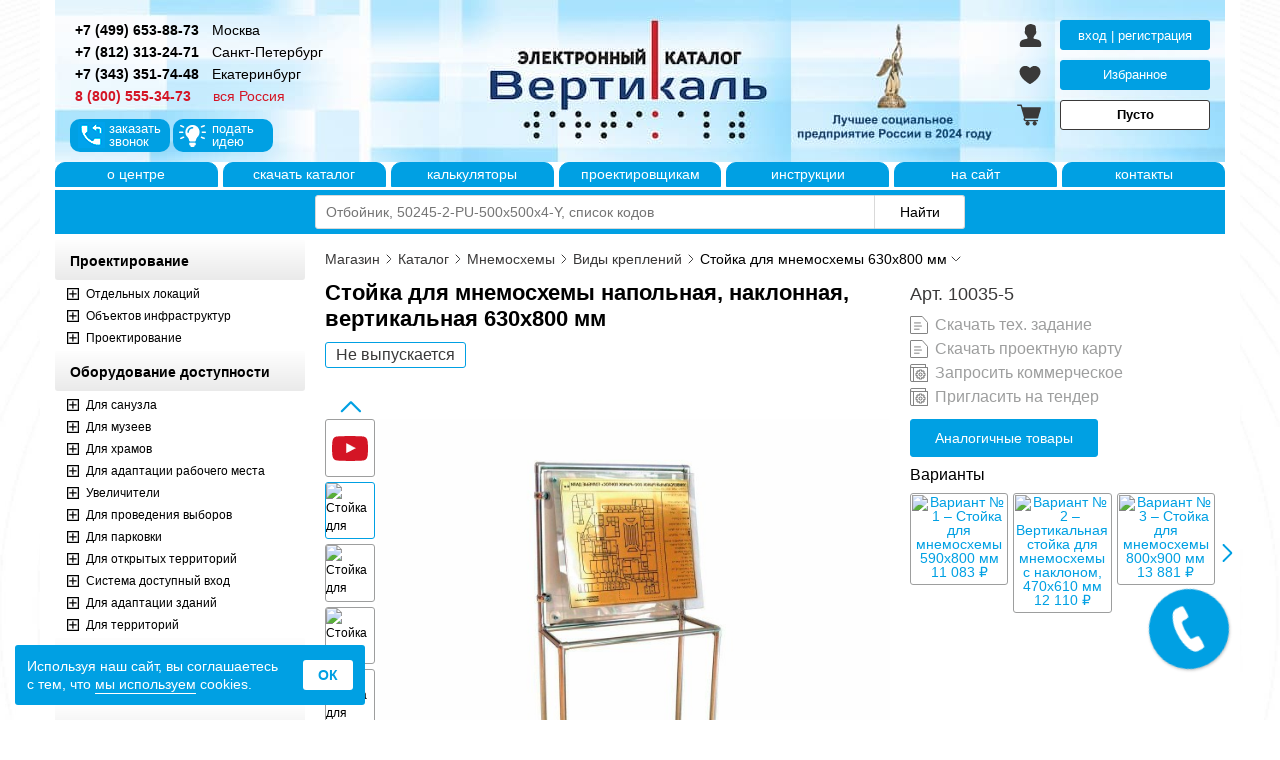

--- FILE ---
content_type: text/html; charset=utf-8
request_url: https://tiflocentre.ru/magazin/view_product.php?id=1924
body_size: 18688
content:
<!DOCTYPE html>
<html lang="ru" prefix="og: https://ogp.me/ns#">
<head>
<meta charset='utf-8'/>
<meta http-equiv='X-UA-Compatible' content='IE=edge'/>
<meta name='viewport' content='width=device-width, initial-scale=1, shrink-to-fit=no'/>

<link rel='preconnect' href='//mc.yandex.ru'/>
<link rel='preconnect' href='//vk.com'/>

<link rel='prefetch' as='image' href='https://tiflocentre.ru/magazin/images/logo.jpg'/>
<link rel='prefetch' as='image' href='https://tiflocentre.ru/images/site/tiflocentre-logo.svg'/>
<link rel='prefetch' as='image' href='images/info-icons.svg'/>
<link rel='prefetch' as='image' href='images/styles-icons.svg'/>
<link rel='prefetch' as='image' href='images/preloader.svg'/>

<title>Стойка для мнемосхемы 630х800 арт. 10035-5. Производитель Тифлоцентр Вертикаль tiflocentre.ru</title>
<meta name="keywords" content="Стойка для мнемосхемы 630х800"/>
<meta name="description" content="Интернет магазин tiflocentre.ru предлагает купить стойка для мнемосхемы 10035-5 630х800мм по цене 11060 руб. Тактильная напольная, наклонная, вертикальная стойка 10035-5. 630 х 800мм - технические характеристики, технические параметры, фото, отзывы покупатели."/>

<link rel="canonical" href="https://tiflocentre.ru/magazin/view_product.php?id=1924"/>

<meta property="og:url" content="https://tiflocentre.ru/magazin/view_product.php?id=1924"/>
<meta property="og:title" content="Стойка для мнемосхемы 630х800 арт. 10035-5. Производитель Тифлоцентр Вертикаль tiflocentre.ru"/>
<meta property="og:description" content="Интернет магазин tiflocentre.ru предлагает купить стойка для мнемосхемы 10035-5 630х800мм по цене 11060 руб. Тактильная напольная, наклонная, вертикальная стойка 10035-5. 630 х 800мм - технические характеристики, технические параметры, фото, отзывы покупатели."/>
<meta property="og:image" content="https://tiflocentre.ru/magazin/images/product/10035-5_6906.jpg"/>
<meta property="og:type" content="product"/>
<link rel='stylesheet' href='/magazin/css/swiper.min.css?v=1739167241' media='all' type='text/css'/>
<link rel='stylesheet' href='/magazin/css/fancybox.min.css?v=1666341574' media='all' type='text/css'/>
<link rel='stylesheet' href='/magazin/css/coloris.min.css?v=1758697497' media='all' type='text/css'/>
<link rel='stylesheet' href='/magazin/css/styles.min.css?v=1768201602' media='all' type='text/css'/></head>
<body>
<div id="wrapper">
	<header class="header">
    
<div id='bg-shadow'></div>
<div id='sideLeft-bg'></div>
    <div id="header"> 
      <div id="headerRight">
        <p class="phone_link">
            <a href="tel:+74996538873" class="fSize14 cBlack fWbold ym-goal" data-goal="clictel" title="Позвонить в офис в Москве"><span>+7 (499) 653-88-73</span></a>
            <a href="/kontakty_msk.php" title="Склад готовой продукции в Москве" class="cBlack m0-0-10"><span class="fSize14">Москва</span></a>
        </p>
        <p class="phone_link">
            <a href="tel:+78123132471" class="fSize14 cBlack fWbold ym-goal" data-goal="clictel" title="Позвонить в офис в Санкт-Петербурге"><span>+7 (812) 313-24-71</span></a>
            <a href="/kontakty_spb.php" title="Склад готовой продукции в Санкт-Петербурге" class="cBlack m0-0-10"><span class="fSize14">Санкт-Петербург</span></a>
        </p>
        <p class="phone_link">
            <a href="tel:+73433517448" class="fSize14 cBlack fWbold ym-goal" data-goal="clictel" title="Позвонить в офис в Екатеринбурге"><span>+7 (343) 351-74-48</span></a>
            <a href="/kontakty_ekb.php" title="Склад готовой продукции в Екатеринбурге" class="cBlack m0-0-10"><span class="fSize14">Екатеринбург</span></a>
        </p>
        <p class="phone_link">
            <a href="tel:88005553473" class="fSize14 cRed fWbold ym-goal" data-goal="clictel" title="Позвонить в офис"><span>8 (800) 555-34-73</span></a>
            <span class="fSize14 cRed" style="margin-left: 19px;">вся Россия</span>
        </p>
        <div id="wrap_but_zvonok">
          <button id="but_zvonok">заказать<br>звонок</button>
          <button id="but_idea">подать<br>идею</button>
        </div>
      </div>
    	<div id="bodyLogo">
        <a href="/magazin/" title="Перейти на главную" tabindex="-1" aria-hidden="true"><div id="logo"></div></a>
      </div>
      <div id="headerLeft">
			  <div class="header_cabinet">
        <button class="header_auth auth_modal" title="Зайти в личный кабинет">вход | регистрация</button><a href="favorites.php" class="favorite" rel="nofollow" title="Открыть избранное" data-count="0">Избранное</a>
          <a rel="nofollow" class="cart price-cart" href="cart.php?action=onclick" title="Открыть корзину товаров">Пусто</a>        </div>
      </div>
    </div>
    <div id="mobile_header">
      <button class="main_mnu_button" title="Открыть меню"><span id="mobile-menu"></span></button>
      <a href="/magazin/" class="header_logo_wh" title="Перейти на главную"></a>
      <button class="search_mnu_button triangle" title="Открыть поиск по сайту"></button>
      <a href="tel:88005553473" rel="nofollow noopener" class="phone_mnu_button" title="Позвонить в офис"></a>
      <a href="/magazin/cart.php?action=onclick" id="price-cart-mini" class="shopping-cart_mnu_button" title="Перейти в корзину" data-price=""></a>
    </div>
    <div id="menu-header">
      <ul>
        <li><a title="О Тифлоцентре «Вертикаль»" href="/o-centre.php">о&nbsp;центре</a></li>
        <li><a title="Каталог продукции для инвалидов Доступная среда" href="/download/katalog2024.pdf" target="_blank">скачать&nbsp;каталог</a></li>
				<li><a title="О Тифлоцентре «Вертикаль»" href="/calculator.php">калькуляторы</a></li>
        <li><a target="_blank" title="Проектным организациям и проектировщикам" href="//project.tiflocentre.ru/">проектировщикам</a></li>
        <li><a title="Видеоинструкции использования продукции" href="/montaj/">инструкции</a></li> 
        <li><a title="На главную сайта - Тифлоцентр «Вертикаль»" href="/">на&nbsp;сайт</a></li>  				
				<li><a title="Контактная информация" href="/kontakty.php">контакты</a></li> 
      </ul>
    </div>
    <div id="wp-search" class="open">
      <div id="wp-sform">
        <form method="GET" action="search.php" role="search">
          <input aria-label="Поиск по каталогу" type="search" id="query-search" name="q" minlength="3" maxlength="100" placeholder="Отбойник, 50245-2-PU-500x500x4-Y, список кодов" autocomplete="off" value=""/>
          <input aria-label="Найти" type="submit" id="but-search" value="Найти"/>
        </form>
      </div>
    </div>	</header><!-- .header-->

	<div class="middle">
		<div class="container">
			<main class="content">
        <noindex><div id="header-content" class="breadcrumbs" itemscope itemtype="https://schema.org/BreadcrumbList">
          <span itemprop="name" class="none">Строка навигации</span>
          
      <span itemprop='itemListElement' itemscope itemtype='https://schema.org/ListItem'>
        <meta itemprop='position' content='1'/>
        <a href='/magazin/' itemprop='item' rel='nofollow'><span itemprop='name'>Магазин</span></a>
        <span class='next'></span>
      </span>
      <span itemprop='itemListElement' itemscope itemtype='https://schema.org/ListItem'>
        <meta itemprop='position' content='2'/>
        <a href='view_katalog.php' itemprop='item' rel='nofollow'><span itemprop='name'>Каталог</span></a>
        <span class='next'></span>
      </span>
      <span itemprop='itemListElement' itemscope itemtype='https://schema.org/ListItem' data-subcat>
        <meta itemprop='position' content='3'/>
        <a href='view_cat.php?cat=2' itemprop='item' rel='nofollow'><span itemprop='name'>Мнемосхемы</span></a>
        <span class='next'></span>
        <div class='breadcrumb-list' tabindex='-1'><a href='view_cat.php?cat=116' rel='nofollow'>ГОСТ</a><a href='view_cat.php?cat=101' rel='nofollow'>Модульные системы табличек</a><a href='view_cat.php?cat=28' rel='nofollow'>Тактильные таблички</a><a href='view_cat.php?cat=29' rel='nofollow'>Информационные таблички</a><a href='view_cat.php?cat=27' rel='nofollow'>Тактильные наклейки</a><a href='view_cat.php?cat=106' rel='nofollow'>Пиктограммы модульные</a><a href='view_cat.php?cat=4' rel='nofollow'>Пиктограммы с покрытием</a><a href='view_cat.php?cat=66' rel='nofollow'>Пиктограммы без покрытия</a><a href='view_cat.php?cat=67' rel='nofollow'>Пиктограммы индивидуальные</a><a href='view_cat.php?cat=39' rel='nofollow'>Стенды информационные</a><a href='view_cat.php?cat=20' rel='nofollow'>Стенды для ДОУ</a><a href='view_cat.php?cat=88' rel='nofollow'>Наклейки информационные</a><a href='view_cat.php?cat=102' rel='nofollow'>Дисплейные системы</a></div>
      </span>
      <span itemprop='itemListElement' itemscope itemtype='https://schema.org/ListItem' data-subcat>
        <meta itemprop='position' content='4'/>
        <a href='view_cat.php?cat=2&podcat=58' itemprop='item' rel='nofollow'><span itemprop='name'>Виды креплений</span></a>
        <span class='next'></span>
        <div class='breadcrumb-list' tabindex='-1'><a href='view_cat.php?cat=2&podcat=296' rel='nofollow'>Комплекты</a><a href='view_cat.php?cat=2&podcat=54' rel='nofollow'>Для помещений</a><a href='view_cat.php?cat=2&podcat=55' rel='nofollow'>Для санузла</a><a href='view_cat.php?cat=2&podcat=289' rel='nofollow'>Индивидуальные</a><a href='view_cat.php?cat=2&podcat=408' rel='nofollow'>Крепления индивидуальные</a><a href='view_cat.php?cat=2&podcat=516' rel='nofollow'>Мнемосхемы ГОСТ</a><a href='view_cat.php?cat=2&podcat=527' rel='nofollow'>Индивидуальные с рамкой</a></div>
      </span>
      <span itemprop='itemListElement' itemscope itemtype='https://schema.org/ListItem'>
        <meta itemprop='position' content='5'/>
        <span itemprop='name'>Стойка для мнемосхемы 630х800 мм</span>
        <span class='down'></span>
      </span>
            </div></noindex>
        <div id="block-tovar">
        
          <div id="product_card" class="small">
            <input type="hidden" value="1924" id="view_prod_id">

            <div id="product_header">

              <div class="title">
                <h1 id="product_title">Стойка для мнемосхемы напольная, наклонная, вертикальная 630х800 мм</h1>
                <div><span class="info_produced">Не выпускается</span></div>
              </div>

              <div class="links">
                <div id="product_article">Арт. 10035-5 </div>
                <div class="product_tech_links not_available">
                  <a class='tz' href='/magazin/document/tiflocentre_vertical_tz_1924.doc' target='_blank' download>Скачать тех. задание</a>
                  <button class='tz sh_mes_map' data-prod='1924' title='Проектная карта временно отсутствует'>Скачать проектную карту</button>
                  
                  <button class="calc sh_mes_calc" data-prod="1924" title="Запросить коммерческое предложение">Запросить коммерческое</button> <button class="calc go_tender" data-prod="1924" title="Пригласить на тендер">Пригласить на тендер</button>
                </div>
              </div>

            </div>

            <div id="product_image">
              <div id="product_slides">
                <div class="swiper-wrapper">
                  <div class="swiper-slide" id="prod_video_small" title="Видео-инструкция к товару"><span data-index="0"></span></div><div class="swiper-slide"><img src="images/product_trumbs/10035-5_6906.jpg" alt="Стойка для мнемосхемы 630х800 фото № 1" loading="lazy" width="73" height="73" title="Фото товара № 1" data-index="1"/></div><div class="swiper-slide"><img src="images/product_trumbs/10035-5_2459.jpg" alt="Стойка для мнемосхемы 630х800 фото № 2" loading="lazy" width="73" height="73" title="Фото товара № 2" data-index="2"/></div><div class="swiper-slide"><img src="images/product_trumbs/10035-5_12887.jpg" alt="Стойка для мнемосхемы 630х800 фото № 3" loading="lazy" width="73" height="73" title="Фото товара № 3" data-index="3"/></div><div class="swiper-slide"><img src="images/product_trumbs/10035-5_12888.jpg" alt="Стойка для мнемосхемы 630х800 фото № 4" loading="lazy" width="73" height="73" title="Фото товара № 4" data-index="4"/></div>
                </div>
                <div class="swiper-button-prev slides-prev"></div>
                <div class="swiper-button-next slides-next"></div>
              </div>

              <div id="product_photos">
                <div class="swiper-wrapper">
                <div class="swiper-slide" id="prod_video"><a href="https://vk.com/video-53671566_456239287" data-type="iframe" data-src="https://vk.com/video_ext.php?oid=-53671566&id=456239287&hd=2&autoplay=0" data-width="800" data-height="450"><img intrinsicsize="1280x720" src="/images/vk_video_covers/default.jpg" alt="Видео Стойка для мнемосхемы 630х800" loading="lazy" width="1280" height="720" title="Видео-инструкция к товару"/></a></div><div class="swiper-slide"><a href="images/product_big/10035-5_6906.jpg" title="Стойка для мнемосхемы напольная, наклонная, вертикальная 630х800 мм – фото № 1"><img src="images/product/10035-5_6906.jpg" alt="Стойка для мнемосхемы напольная, наклонная, вертикальная 630х800 мм – фото № 1" loading="lazy" width="600" height="600"/></a></div><div class="swiper-slide"><a href="images/product_big/10035-5_2459.jpg" title="Стойка для мнемосхемы напольная, наклонная, вертикальная 630х800 мм – фото № 2"><img src="images/product/10035-5_2459.jpg" alt="Стойка для мнемосхемы напольная, наклонная, вертикальная 630х800 мм – фото № 2" loading="lazy" width="600" height="600"/></a></div><div class="swiper-slide"><a href="images/product_big/10035-5_12887.jpg" title="Стойка для мнемосхемы напольная, наклонная, вертикальная 630х800 мм – фото № 3"><img src="images/product/10035-5_12887.jpg" alt="Стойка для мнемосхемы напольная, наклонная, вертикальная 630х800 мм – фото № 3" loading="lazy" width="600" height="600"/></a></div><div class="swiper-slide"><a href="images/product_big/10035-5_12888.jpg" title="Стойка для мнемосхемы напольная, наклонная, вертикальная 630х800 мм – фото № 4"><img src="images/product/10035-5_12888.jpg" alt="Стойка для мнемосхемы напольная, наклонная, вертикальная 630х800 мм – фото № 4" loading="lazy" width="600" height="600"/></a></div>
                </div>
                <div id="product_dots"></div>
              </div>

              
              <span class="info_certify back">ГОСТ</span>
            </div><div id="product_sidebar" data-id="1924"><div id="product_buttons" class="offer"><button class="scroll_to_similar add colored">Аналогичные товары</button></div><div class="product_tech_links mobile" not_available">
                <a class='tz' href='/magazin/document/tiflocentre_vertical_tz_1924.doc' target='_blank' download>Скачать тех. задание</a>
                <button class='tz sh_mes_map' data-prod='1924' title='Проектная карта временно отсутствует'>Скачать проектную карту</button>
                
                <button class="calc sh_mes_calc" data-prod="1924" title="Запросить коммерческое предложение">Запросить коммерческое</button> <button class="calc go_tender" data-prod="1924" title="Пригласить на тендер">Пригласить на тендер</button>
              </div><div id="product_variants">
                  <p class="fSize16">Варианты</p>
                  <div class="variants-product">
                    <div class="swiper-wrapper"><div class="swiper-slide">
                      <a href="/magazin/view_product.php?id=1922" class="variant-preview" data-art="10035-4" data-preview="images/product_min/10035-4_6904.jpg" data-title="Стойка для мнемосхемы напольная, наклонная, вертикальная 590х800 мм">
                        <img src="images/product_trumbs/10035-4_6904.jpg" srcset="images/product_trumbs/10035-4_6904.jpg 80w, images/product_min/10035-4_6904.jpg 150w" sizes="150px" alt="Вариант № 1 – Стойка для мнемосхемы 590х800 мм" loading="lazy" width="80" height="80">
                        <div class="variant-price">11 083&nbsp;₽</div>
                      </a>
                    </div><div class="swiper-slide">
                      <a href="/magazin/view_product.php?id=312" class="variant-preview" data-art="10035-2" data-preview="images/product_min/10035-2_5351.jpg" data-title="Стойка для мнемосхемы 470х610мм, вертикальная, напольная">
                        <img src="images/product_trumbs/10035-2_5351.jpg" srcset="images/product_trumbs/10035-2_5351.jpg 80w, images/product_min/10035-2_5351.jpg 150w" sizes="150px" alt="Вариант № 2 – Вертикальная стойка для мнемосхемы с наклоном, 470х610 мм" loading="lazy" width="80" height="80">
                        <div class="variant-price">12 110&nbsp;₽</div>
                      </a>
                    </div><div class="swiper-slide">
                      <a href="/magazin/view_product.php?id=1920" class="variant-preview" data-art="10035-3" data-preview="images/product_min/10035-3_6902.jpg" data-title="Стойка для мнемосхемы напольная, наклонная, вертикальная 800х900 мм">
                        <img src="images/product_trumbs/10035-3_6902.jpg" srcset="images/product_trumbs/10035-3_6902.jpg 80w, images/product_min/10035-3_6902.jpg 150w" sizes="150px" alt="Вариант № 3 – Стойка для мнемосхемы 800х900 мм" loading="lazy" width="80" height="80">
                        <div class="variant-price">13 881&nbsp;₽</div>
                      </a>
                    </div><div class="swiper-slide">
                      <a href="/magazin/view_product.php?id=1923" class="variant-preview" data-art="10035-6" data-preview="images/product_min/10035-6_6905.jpg" data-title="Стойка для мнемосхемы напольная, наклонная, вертикальная 905х1150мм">
                        <img src="images/product_trumbs/10035-6_6905.jpg" srcset="images/product_trumbs/10035-6_6905.jpg 80w, images/product_min/10035-6_6905.jpg 150w" sizes="150px" alt="Вариант № 4 – Стойка для мнемосхемы 905х1150мм" loading="lazy" width="80" height="80">
                        <div class="variant-price">14 188&nbsp;₽</div>
                      </a>
                    </div></div>
                  </div>
                  <div class="prev"></div>
                  <div class="next"></div>
                  </div>
            </div>

          </div>
          <div class="product_tabs">
            <div class="tabs_menu">
              <button class="product_tab_item active" data-type="spec">Характеристики</button>
              <button class="product_tab_item" data-type="docs">Технические документы</button>
              <button class="product_tab_item" data-type="desc">Описание</button>
              <button class="product_tab_item" data-type="reviews">Отзывы </button>
            </div>
            <div class="tab active" data-type="spec">
              <div class="product-spec bgg min">
                <p class="mt10 cBlack">Основные характеристики:</p>

                <div class="specs">
                  <p class="item">
                    <span><strong>Артикул:</strong><b></b></span>
                    <span>10035-5</span>
                  </p>
                  <p class="item">
              <span><strong>Размер (ВxШxГ):</strong><b></b></span>
              <span>1765x920x500&nbsp;мм</span>
            </p><p class="item">
              <span><strong>Вес:</strong><b></b></span>
              <span>10.8&nbsp;кг</span>
              </p><p class="item">
              <span><strong>Тип:</strong><b></b></span>
              <span>напольная, наклонная, вертикальная</span>
            </p><p class="item">
              <span><strong>Цвет:</strong><b></b></span>
              <span>оргстекло, хром</span>
            </p><p class="item">
              <span><strong>Материал:</strong><b></b></span>
              <span>Оргстекло, держатели</span>
            </p>
                </div>
              </div>
              <div class='mt10'><button class='open_fulltext more mb10' data-text='Скрыть характеристики'>Развернуть характеристики</button></div>
              
            </div>

            <div class="tab" data-type="docs"><div class="dop_docs"><a href='/magazin/document/tiflocentre_vertical_tz_1924.doc' target='_blank' download class='document_link tz'><span>Тех. задание</span><span class='image'><img src='/magazin/images/doc_preview/tz.jpg' alt='Скачать Тех. задание' decoding='async' loading='lazy' width='150' height='150'></span></a></div></div><div class="tab" data-type="desc">
              <div class="product-desc mt10">
                <span>Описание:</span>
                <div class="text"><p> Данная горизонтальная стойка предназначена для крепления мнемосхемы. В виду тактильной безопасности на оргстекле отсутствуют стыки на ребрах, а торцевые поверхности отполированы и имеют закругленные углы, опорный поручень также является травмобезопасным изготовлен без острых углов и имеет скруглённую зеркальную поверхность. Рекомендована к применению Всероссийским обществом слепых, государственной программой "Доступная среда.</p>
</div>
                
              </div>
            </div>
 
          </div>
        <div id="block-rand-prod">
          <p><span>Аналогичные товары</span><span class="l"></span></p>
          <div class="products-gallery">
            <div class="swiper-wrapper">
        <div class="swiper-slide"><a href="view_product.php?id=307">
          
          <div class="rand-title">Крепление настенное, для мнемосхемы 470х610мм</div>
          <img class="rand-image" src="images/product_min/10033_5347.jpg" alt="Наклонное крепление для мнемосхемы 470х610 купить 10033 цена в каталоге tiflocentre.ru" title="Наклонное крепление для мнемосхемы 470х610 купить 10033 цена в каталоге tiflocentre.ru" width="80" height="80" loading="lazy"/>
          <p class="rand-price">4 227&nbsp;₽</p>
          <p class="rand-artic">Артикул: 10033</p>
        </a></div>
          
        <div class="swiper-slide"><a href="view_product.php?id=308">
          
          <div class="rand-title">Настенное крепление для мнемосхемы 470х700</div>
          <img class="rand-image" src="images/product_min/10033-3_5348.jpg" alt="Наклонное крепление для мнемосхемы 470х700 купить в специализированном интернет магазине tiflocentre.ru" title="Наклонное крепление для мнемосхемы 470х700 купить в специализированном интернет магазине tiflocentre.ru" width="80" height="80" loading="lazy"/>
          <p class="rand-price">4 724&nbsp;₽</p>
          <p class="rand-artic">Артикул: 10033-3</p>
        </a></div>
          
        <div class="swiper-slide"><a href="view_product.php?id=309">
          
          <div class="rand-title">Настенное крепление для мнемосхемы 600х800</div>
          <img class="rand-image" src="images/product_min/10033-6_5349.jpg" alt="Настенное крепление мнемосхемы 600х800 заказать по привлекательной цене в специализированном интернет-магазине tiflocentre.ru" title="Настенное крепление мнемосхемы 600х800 заказать по привлекательной цене в специализированном интернет-магазине tiflocentre.ru" width="80" height="80" loading="lazy"/>
          <p class="rand-price">5 743&nbsp;₽</p>
          <p class="rand-artic">Артикул: 10033-6</p>
        </a></div>
          
        <div class="swiper-slide"><a href="view_product.php?id=310">
          
          <div class="rand-title">Настенное крепление для мнемосхемы 321х411</div>
          <img class="rand-image" src="images/product_min/10033-7_5350.jpg" alt="Наклонное крепление для мнемосхемы 321х411 купить 10033-7 цена в каталоге tiflocentre.ru" title="Наклонное крепление для мнемосхемы 321х411 купить 10033-7 цена в каталоге tiflocentre.ru" width="80" height="80" loading="lazy"/>
          <p class="rand-price">3 041&nbsp;₽</p>
          <p class="rand-artic">Артикул: 10033-7</p>
        </a></div>
          
        <div class="swiper-slide"><a href="view_product.php?id=312">
          
          <div class="rand-title">Вертикальная стойка для мнемосхемы с наклоном, 470х610 мм</div>
          <img class="rand-image" src="images/product_min/10035-2_5351.jpg" alt="Стойка для мнемосхемы заказать в специализированном интернет-магазине tiflocentre.ru" title="Стойка для мнемосхемы заказать в специализированном интернет-магазине tiflocentre.ru" width="80" height="80" loading="lazy"/>
          <p class="rand-price">&nbsp;</p>
          <p class="rand-artic">Артикул: 10035-2</p>
        </a></div>
          
        <div class="swiper-slide"><a href="view_product.php?id=313">
          
          <div class="rand-title">Мобильная стойка для схемы 470х610мм</div>
          <img class="rand-image" src="images/product_min/10066_13943.jpg" alt="Мобильная стойка для мнемосхемы, производство Вертикаль." title="Мобильная стойка для мнемосхемы, производство Вертикаль." width="80" height="80" loading="lazy"/>
          <p class="rand-price">22 612&nbsp;₽</p>
          <p class="rand-artic">Артикул: 10066</p>
        </a></div>
          
        </div>
      </div>
			<div class="prod-prev prod-nav" title="Показать предыдущий товар"></div>
      <div class="prod-next prod-nav" title="Показать следующий товар"></div>
		</div>
    
    <div id="block-rand-prod">
      <p><span>Сопутствующие товары</span><span class="l"></span></p>
      <div class="products-gallery">
        <div class="swiper-wrapper">
    
        <div class="swiper-slide"><a href="view_product.php?id=2342">
          
          <div class="rand-title">Крепление «пуля» 16х25 мм</div>
          <img class="rand-image" src="images/product_min/10000_7292.jpg" alt="крепление дистанционный держатель для стекла для оргстекла" title="крепление дистанционный держатель для стекла для оргстекла" width="150" height="150" loading="lazy" draggable="false"/>
          <p class="rand-price">74&nbsp;₽</p>
          <p class="rand-artic">Артикул: 10000</p>
				</a></div>
      
        <div class="swiper-slide"><a href="view_product.php?id=2276">
          
          <div class="rand-title">Настенное крепление для мнемосхемы 630х800</div>
          <img class="rand-image" src="images/product_min/10033-9_7229.jpg" alt="Настенное крепление для мнемосхемы 630х800 Производитель Тифлоцентр Вертикаль" title="Настенное крепление для мнемосхемы 630х800 Производитель Тифлоцентр Вертикаль" width="150" height="150" loading="lazy" draggable="false"/>
          <p class="rand-price">6 124&nbsp;₽</p>
          <p class="rand-artic">Артикул: 10033-9</p>
				</a></div>
      
        <div class="swiper-slide"><a href="view_product.php?id=599">
          
          <div class="rand-title">Прямое крепление для мнемосхемы 630х800</div>
          <img class="rand-image" src="images/product_min/10312_5620.jpg" alt="Прямое крепление купить в каталоге tiflocentre.ru" title="Прямое крепление купить в каталоге tiflocentre.ru" width="150" height="150" loading="lazy" draggable="false"/>
          <p class="rand-price">8 522&nbsp;₽</p>
          <p class="rand-artic">Артикул: 10312</p>
				</a></div>
      
        <div class="swiper-slide"><a href="view_product.php?id=497">
          
          <div class="rand-title">Звуковой маяк «VERTICAL-1/14/IR» </div>
          <img class="rand-image" src="images/product_min/10319_5526.jpg" alt="Заказать звуковой маяк «Vertical-1/14/IR» для инвалидов – цены, отзывы, фото" title="Заказать звуковой маяк «Vertical-1/14/IR» для инвалидов – цены, отзывы, фото" width="150" height="150" loading="lazy" draggable="false"/>
          <p class="rand-price">13 724&nbsp;₽</p>
          <p class="rand-artic">Артикул: 10319</p>
				</a></div>
      
        <div class="swiper-slide"><a href="view_product.php?id=4939">
          
          <div class="rand-title">Фиксация мнемосхемы на стойке</div>
          <img class="rand-image" src="images/product_min/9998-0_10182.jpg" alt="Фиксация мнемосхемы на стойке арт. 9998-0 | Услуги монтажа МГН навигация" title="Фиксация мнемосхемы на стойке арт. 9998-0 | Услуги монтажа МГН навигация" width="150" height="150" loading="lazy" draggable="false"/>
          <p class="rand-price">1 218&nbsp;₽</p>
          <p class="rand-artic">Артикул: 9998-0</p>
				</a></div>
      
        </div>
      </div>
			<button class="prod-prev prod-nav" title="Показать предыдущий товар"></button>
      <button class="prod-next prod-nav" title="Показать следующий товар"></button>
		</div>
    
    <div id="block-rand-prod">
      <p><span>Монтаж (в корзине товаров)</span><span class="l"></span></p>
      <div class="products-gallery">
			  <div class="swiper-wrapper">
    
        <div class="swiper-slide"><div rel="nofollow">
          <div class="rand-title">Установка стойки мнемосхемы</div>
          <img class="rand-image" src="images/product_min/10035-1-INST_9870.jpg" alt="Установка стойки мнемосхемы Цены, фото, характеристики" title="Установка стойки мнемосхемы Цены, фото, характеристики" width="150" height="150" loading="lazy" draggable="false"/>
          <p class="rand-price">609&nbsp;₽</p>
          <p class="rand-artic">Артикул: 10035-1-INST</p>
        </div></div>
      
        </div>
      </div>
			<div class="prod-prev prod-nav" title="Показать предыдущий товар"></div>
      <div class="prod-next prod-nav" title="Показать следующий товар"></div>
		</div>
          <div id="block-reviews">
            <p><span>Отзывы покупателей</span><span class="l"></span></p>
            <div class="m10-0 fSize16">Отзывов ещё нет. Будьте первым!</div><div class="mb10">&nbsp;</div>
            <button class="send-comment" data-prod="1924">Оставить отзыв</button>
            
          </div>       </div>
			</main><!-- .content -->
		</div><!-- .container-->

		<aside class="left-sidebar">
			<noindex><div id="close-sideLeft"></div>
<div class="main_menu">
<div id="mobile_cabinet"></div>
<div id="clone_menu-header"></div>
<nav>
    <ul class="menu">
  <li><details open>
      <summary class="menu_on">Проектирование</summary><ul class="menu_pod"><li><span class="open_cat"></span><a href="/magazin/view_cat.php?cat=64">Отдельных локаций</a>
            <ul ><li><a href='/magazin/view_cat.php?cat=64&amp;podcat=299'>&bull; Санузел</a></li><li><a href='/magazin/view_cat.php?cat=64&amp;podcat=300'>&bull; Медицинский кабинет</a></li><li><a href='/magazin/view_cat.php?cat=64&amp;podcat=304'>&bull; Автопарковка</a></li><li><a href='/magazin/view_cat.php?cat=64&amp;podcat=303'>&bull; Учебный класс</a></li><li><a href='/magazin/view_cat.php?cat=64&amp;podcat=309'>&bull; Холл</a></li><li><a href='/magazin/view_cat.php?cat=64&amp;podcat=305'>&bull; Актовый зал</a></li><li><a href='/magazin/view_cat.php?cat=64&amp;podcat=310'>&bull; Коридор</a></li><li><a href='/magazin/view_cat.php?cat=64&amp;podcat=311'>&bull; Входная группа</a></li><li><a href='/magazin/view_cat.php?cat=64&amp;podcat=312'>&bull; Столовая</a></li><li><a href='/magazin/view_cat.php?cat=64&amp;podcat=313'>&bull; Бассейн</a></li><li><a href='/magazin/view_cat.php?cat=64&amp;podcat=314'>&bull; Лифт</a></li><li><a href='/magazin/view_cat.php?cat=64&amp;podcat=317'>&bull; Лестничная клетка</a></li><li><a href='/magazin/view_cat.php?cat=64&amp;podcat=318'>&bull; Тротуар</a></li><li><a href='/magazin/view_cat.php?cat=64&amp;podcat=319'>&bull; Остановка</a></li><li><a href='/magazin/view_cat.php?cat=64&amp;podcat=320'>&bull; Парк</a></li><li><a href='/magazin/view_cat.php?cat=64&amp;podcat=322'>&bull; Пляж</a></li><li><a href='/magazin/view_cat.php?cat=64&amp;podcat=323'>&bull; Гостиничный номер</a></li><li><a href='/magazin/view_cat.php?cat=64&amp;podcat=325'>&bull; Операционный зал</a></li><li><a href='/magazin/view_cat.php?cat=64&amp;podcat=328'>&bull; Торговый зал</a></li><li><a href='/magazin/view_cat.php?cat=64&amp;podcat=330'>&bull; Экспозиционный зал</a></li></ul></li><li><span class="open_cat"></span><a href="/magazin/view_cat.php?cat=63">Объектов инфраструктур</a>
            <ul ><li><a href='/magazin/view_cat.php?cat=63&amp;podcat=316'>&bull; Учебное заведение</a></li><li><a href='/magazin/view_cat.php?cat=63&amp;podcat=321'>&bull; Медицинское учреждение</a></li><li><a href='/magazin/view_cat.php?cat=63&amp;podcat=324'>&bull; Гостиница</a></li><li><a href='/magazin/view_cat.php?cat=63&amp;podcat=326'>&bull; Банк</a></li><li><a href='/magazin/view_cat.php?cat=63&amp;podcat=327'>&bull; Храм</a></li><li><a href='/magazin/view_cat.php?cat=63&amp;podcat=329'>&bull; Магазин</a></li><li><a href='/magazin/view_cat.php?cat=63&amp;podcat=535'>&bull; Помещение</a></li><li><a href='/magazin/view_cat.php?cat=63&amp;podcat=538'>&bull; Паспорта и сертификаты доступности</a></li></ul></li><li><span class="open_cat"></span><a href="/magazin/view_cat.php?cat=5">Проектирование</a>
            <ul ><li><a href='/magazin/view_cat.php?cat=5&amp;podcat=8'>&bull; Территория</a></li><li><a href='/magazin/view_cat.php?cat=5&amp;podcat=9'>&bull; Входная группа</a></li><li><a href='/magazin/view_cat.php?cat=5&amp;podcat=15'>&bull; Санузел</a></li></ul></li></ul></details></li><li><details open>
      <summary class="menu_on">Оборудование доступности</summary><ul class="menu_pod"><li><span class="open_cat"></span><a href="/magazin/view_cat.php?cat=73">Для санузла</a>
            <ul ><li><a href='/magazin/view_cat.php?cat=73&amp;podcat=357'>&bull; Системы оповещения</a></li><li><a href='/magazin/view_cat.php?cat=73&amp;podcat=166'>&bull; Унитазы</a></li><li><a href='/magazin/view_cat.php?cat=73&amp;podcat=371'>&bull; Гигиенич. сиденья для унитаза</a></li><li><a href='/magazin/view_cat.php?cat=73&amp;podcat=159'>&bull; Раковины</a></li><li><a href='/magazin/view_cat.php?cat=73&amp;podcat=160'>&bull; Сенсорные смесители</a></li><li><a href='/magazin/view_cat.php?cat=73&amp;podcat=164'>&bull; Автоматические кнопки смыва</a></li><li><a href='/magazin/view_cat.php?cat=73&amp;podcat=337'>&bull; Зеркала для МГН</a></li><li><a href='/magazin/view_cat.php?cat=73&amp;podcat=347'>&bull; Сиденья для душа</a></li><li><a href='/magazin/view_cat.php?cat=73&amp;podcat=161'>&bull; Дозаторы</a></li><li><a href='/magazin/view_cat.php?cat=73&amp;podcat=162'>&bull; Сушилки</a></li><li><a href='/magazin/view_cat.php?cat=73&amp;podcat=165'>&bull; Крючки держатели</a></li><li><a href='/magazin/view_cat.php?cat=73&amp;podcat=545'>&bull; Столики здоровья</a></li></ul></li><li><span class="open_cat"></span><a href="/magazin/view_cat.php?cat=74">Для музеев</a>
            <ul ><li><a href='/magazin/view_cat.php?cat=74&amp;podcat=569'>&bull; Интерактивные терминалы</a></li><li><a href='/magazin/view_cat.php?cat=74&amp;podcat=292'>&bull; Тактильная 2D продукция</a></li><li><a href='/magazin/view_cat.php?cat=74&amp;podcat=572'>&bull; Народные промыслы</a></li><li><a href='/magazin/view_cat.php?cat=74&amp;podcat=246'>&bull; Тактильная 3D продукция</a></li><li><a href='/magazin/view_cat.php?cat=74&amp;podcat=400'>&bull; Тактильные 3D портреты</a></li><li><a href='/magazin/view_cat.php?cat=74&amp;podcat=351'>&bull; Говорящие экспонаты</a></li><li><a href='/magazin/view_cat.php?cat=74&amp;podcat=258'>&bull; Интерьерные ограждения</a></li><li><a href='/magazin/view_cat.php?cat=74&amp;podcat=259'>&bull; Стойки</a></li></ul></li><li><span class="open_cat"></span><a href="/magazin/view_cat.php?cat=86">Для храмов</a>
            <ul ><li><a href='/magazin/view_cat.php?cat=86&amp;podcat=399'>&bull; Тактильные 3D иконы из дерева</a></li><li><a href='/magazin/view_cat.php?cat=86&amp;podcat=401'>&bull; Тактильные 3D иконы</a></li><li><a href='/magazin/view_cat.php?cat=86&amp;podcat=568'>&bull; Тактильные 2D иконы</a></li></ul></li><li><span class="open_cat"></span><a href="/magazin/view_cat.php?cat=72">Для адаптации рабочего места</a>
            <ul ><li><a href='/magazin/view_cat.php?cat=72&amp;podcat=349'>&bull; Телефоны для слабослышащих</a></li><li><a href='/magazin/view_cat.php?cat=72&amp;podcat=353'>&bull; Радиокласс Vert</a></li><li><a href='/magazin/view_cat.php?cat=72&amp;podcat=432'>&bull; Тифлопоиск</a></li><li><a href='/magazin/view_cat.php?cat=72&amp;podcat=240'>&bull; Тактильные визитки</a></li><li><a href='/magazin/view_cat.php?cat=72&amp;podcat=366'>&bull; Наклейки тактильные</a></li><li><a href='/magazin/view_cat.php?cat=72&amp;podcat=579'>&bull; Аксессуары</a></li></ul></li><li><span class="open_cat"></span><a href="/magazin/view_cat.php?cat=13">Увеличители</a>
            <ul ><li><a href='/magazin/view_cat.php?cat=13&amp;podcat=53'>&bull; Цифровые увеличители</a></li><li><a href='/magazin/view_cat.php?cat=13&amp;podcat=65'>&bull; Лупы</a></li></ul></li><li><span class="open_cat"></span><a href="/magazin/view_cat.php?cat=48">Для проведения выборов</a>
            <ul ><li><a href='/magazin/view_cat.php?cat=48&amp;podcat=315'>&bull; Стандартное оборудование</a></li><li><a href='/magazin/view_cat.php?cat=48&amp;podcat=262'>&bull; Доступные выборы для МГН</a></li><li><a href='/magazin/view_cat.php?cat=48&amp;podcat=248'>&bull; Комплекты для голосования</a></li></ul></li><li><span class="open_cat"></span><a href="/magazin/view_cat.php?cat=14">Для парковки</a>
            <ul ><li><a href='/magazin/view_cat.php?cat=14&amp;podcat=59'>&bull; Дорожные знаки</a></li><li><a href='/magazin/view_cat.php?cat=14&amp;podcat=60'>&bull; Ограждение парковки</a></li><li><a href='/magazin/view_cat.php?cat=14&amp;podcat=61'>&bull; Трафареты</a></li><li><a href='/magazin/view_cat.php?cat=14&amp;podcat=62'>&bull; Краска</a></li><li><a href='/magazin/view_cat.php?cat=14&amp;podcat=63'>&bull; Съезд/заезд</a></li><li><a href='/magazin/view_cat.php?cat=14&amp;podcat=64'>&bull; Стойка-демотиватор</a></li><li><a href='/magazin/view_cat.php?cat=14&amp;podcat=420'>&bull; Индивидуальное</a></li><li><a href='/magazin/view_cat.php?cat=14&amp;podcat=537'>&bull; Велопарковки</a></li></ul></li><li><span class="open_cat"></span><a href="/magazin/view_cat.php?cat=68">Для открытых территорий</a>
            <ul ><li><a href='/magazin/view_cat.php?cat=68&amp;podcat=571'>&bull; Оборудование для парка</a></li><li><a href='/magazin/view_cat.php?cat=68&amp;podcat=257'>&bull; Уличные ограждения</a></li><li><a href='/magazin/view_cat.php?cat=68&amp;podcat=352'>&bull; Оборудование для пляжа</a></li></ul></li><li><span class="open_cat"></span><a href="/magazin/view_cat.php?cat=15">Система доступный вход</a>
            <ul ><li><a href='/magazin/view_cat.php?cat=15&amp;podcat=66'>&bull; Автоматический доводчик</a></li><li><a href='/magazin/view_cat.php?cat=15&amp;podcat=137'>&bull; Интеллектуальная система</a></li><li><a href='/magazin/view_cat.php?cat=15&amp;podcat=138'>&bull; Кнопки</a></li><li><a href='/magazin/view_cat.php?cat=15&amp;podcat=139'>&bull; Датчик</a></li></ul></li><li><span class="open_cat"></span><a href="/magazin/view_cat.php?cat=109">Для адаптации зданий</a>
            <ul ><li><a href='/magazin/view_cat.php?cat=109&amp;podcat=530'>&bull; Для собак-проводников</a></li><li><a href='/magazin/view_cat.php?cat=109&amp;podcat=562'>&bull; Для бомбоубежищ</a></li></ul></li><li><span class="open_cat"></span><a href="/magazin/view_cat.php?cat=114">Для территорий</a>
            <ul ><li><a href='/magazin/view_cat.php?cat=114&amp;podcat=559'>&bull; Автобусная остановка</a></li><li><a href='/magazin/view_cat.php?cat=114&amp;podcat=574'>&bull; ТифлоНавигатор</a></li></ul></li></ul></details></li><li><details open>
      <summary class="menu_on">Индукционные системы</summary><ul class="menu_pod"><li><span class="open_cat"></span><a href="/magazin/view_cat.php?cat=3">Индукционные системы</a>
            <ul ><li><a href='/magazin/view_cat.php?cat=3&amp;podcat=5'>&bull; Портативные</a></li><li><a href='/magazin/view_cat.php?cat=3&amp;podcat=6'>&bull; Стационарные</a></li><li><a href='/magazin/view_cat.php?cat=3&amp;podcat=196'>&bull; Локатор</a></li><li><a href='/magazin/view_cat.php?cat=3&amp;podcat=195'>&bull; Тестер</a></li><li><a href='/magazin/view_cat.php?cat=3&amp;podcat=290'>&bull; Доп.оборудование</a></li></ul></li></ul></details></li><li><details open>
      <summary class="menu_on">Тактильные указатели</summary><ul class="menu_pod"><li><span class="open_cat"></span><a href="/magazin/view_cat.php?cat=116">ГОСТ</a>
            <ul ><li><a href='/magazin/view_cat.php?cat=116&amp;podcat=589'>&bull; Мнемосхемы (улица)</a></li><li><a href='/magazin/view_cat.php?cat=116&amp;podcat=591'>&bull; Мнемосхемы (санузел)</a></li><li><a href='/magazin/view_cat.php?cat=116&amp;podcat=593'>&bull; Вывески</a></li><li><a href='/magazin/view_cat.php?cat=116&amp;podcat=594'>&bull; Вывески с подсветкой</a></li><li><a href='/magazin/view_cat.php?cat=116&amp;podcat=596'>&bull; Таблички (дверные)</a></li><li><a href='/magazin/view_cat.php?cat=116&amp;podcat=598'>&bull; Пиктограммы (ГОСТ)</a></li><li><a href='/magazin/view_cat.php?cat=116&amp;podcat=599'>&bull; Пиктограммы (СП)</a></li><li><a href='/magazin/view_cat.php?cat=116&amp;podcat=600'>&bull; Гардеробные номера</a></li><li><a href='/magazin/view_cat.php?cat=116&amp;podcat=601'>&bull; Индивидуальные</a></li></ul></li><li><span class="open_cat opened"></span><a href="/magazin/view_cat.php?cat=2">Мнемосхемы</a>
            <ul style="display:block;height:max-content;"><li><a href='/magazin/view_cat.php?cat=2&amp;podcat=296'>&bull; Комплекты</a></li><li><a href='/magazin/view_cat.php?cat=2&amp;podcat=54'>&bull; Для помещений</a></li><li><a href='/magazin/view_cat.php?cat=2&amp;podcat=55'>&bull; Для санузла</a></li><li><a href='/magazin/view_cat.php?cat=2&amp;podcat=58' class="active">&bull; Виды креплений</a></li><li><a href='/magazin/view_cat.php?cat=2&amp;podcat=289'>&bull; Индивидуальные</a></li><li><a href='/magazin/view_cat.php?cat=2&amp;podcat=408'>&bull; Крепления индивидуальные</a></li><li><a href='/magazin/view_cat.php?cat=2&amp;podcat=516'>&bull; Мнемосхемы ГОСТ</a></li><li><a href='/magazin/view_cat.php?cat=2&amp;podcat=527'>&bull; Индивидуальные с рамкой</a></li></ul></li><li><span class="open_cat"></span><a href="/magazin/view_cat.php?cat=101">Модульные системы табличек</a>
            <ul ><li><a href='/magazin/view_cat.php?cat=101&amp;podcat=463'>&bull; Односекционные таблички</a></li><li><a href='/magazin/view_cat.php?cat=101&amp;podcat=464'>&bull; Двухсекционные таблички</a></li><li><a href='/magazin/view_cat.php?cat=101&amp;podcat=465'>&bull; Наклонные таблички</a></li><li><a href='/magazin/view_cat.php?cat=101&amp;podcat=547'>&bull; Флаговые указатели</a></li></ul></li><li><span class="open_cat"></span><a href="/magazin/view_cat.php?cat=28">Тактильные таблички</a>
            <ul ><li><a href='/magazin/view_cat.php?cat=28&amp;podcat=560'>&bull; Таблички ГОСТ</a></li><li><a href='/magazin/view_cat.php?cat=28&amp;podcat=524'>&bull; Индивидуальные в рамке</a></li><li><a href='/magazin/view_cat.php?cat=28&amp;podcat=363'>&bull; Комплекты</a></li><li><a href='/magazin/view_cat.php?cat=28&amp;podcat=286'>&bull; Самонаборные</a></li><li><a href='/magazin/view_cat.php?cat=28&amp;podcat=267'>&bull; Индивидуальные</a></li><li><a href='/magazin/view_cat.php?cat=28&amp;podcat=168'>&bull; Тактильно-световые таблички</a></li><li><a href='/magazin/view_cat.php?cat=28&amp;podcat=100'>&bull; Брайлевские</a></li><li><a href='/magazin/view_cat.php?cat=28&amp;podcat=101'>&bull; Плосковыпуклые</a></li><li><a href='/magazin/view_cat.php?cat=28&amp;podcat=102'>&bull; Комплексные</a></li><li><a href='/magazin/view_cat.php?cat=28&amp;podcat=103'>&bull; Полноцветные</a></li><li><a href='/magazin/view_cat.php?cat=28&amp;podcat=105'>&bull; Монохромные</a></li><li><a href='/magazin/view_cat.php?cat=28&amp;podcat=109'>&bull; Настольные</a></li><li><a href='/magazin/view_cat.php?cat=28&amp;podcat=110'>&bull; Нестандартные</a></li><li><a href='/magazin/view_cat.php?cat=28&amp;podcat=107'>&bull; Прозрачные</a></li><li><a href='/magazin/view_cat.php?cat=28&amp;podcat=111'>&bull; С тактильной линзой</a></li><li><a href='/magazin/view_cat.php?cat=28&amp;podcat=127'>&bull; Система креплений табличек</a></li><li><a href='/magazin/view_cat.php?cat=28&amp;podcat=407'>&bull; Нестандартные индивидуальные</a></li></ul></li><li><span class="open_cat"></span><a href="/magazin/view_cat.php?cat=29">Информационные таблички</a>
            <ul ><li><a href='/magazin/view_cat.php?cat=29&amp;podcat=302'>&bull; Оргстекло</a></li><li><a href='/magazin/view_cat.php?cat=29&amp;podcat=306'>&bull; Индивидуальные с УФ печатью</a></li><li><a href='/magazin/view_cat.php?cat=29&amp;podcat=307'>&bull; Индивидуальные, экосольвентная печать</a></li><li><a href='/magazin/view_cat.php?cat=29&amp;podcat=308'>&bull; Индивидуальные с аппликацией</a></li><li><a href='/magazin/view_cat.php?cat=29&amp;podcat=129'>&bull; ПВХ</a></li><li><a href='/magazin/view_cat.php?cat=29&amp;podcat=130'>&bull; Композитные</a></li><li><a href='/magazin/view_cat.php?cat=29&amp;podcat=131'>&bull; Стальные</a></li><li><a href='/magazin/view_cat.php?cat=29&amp;podcat=132'>&bull; ПЭТ</a></li><li><a href='/magazin/view_cat.php?cat=29&amp;podcat=133'>&bull; Фотолюминесцентная</a></li></ul></li><li><span class="open_cat"></span><a href="/magazin/view_cat.php?cat=27">Тактильные наклейки</a>
            <ul ><li><a href='/magazin/view_cat.php?cat=27&amp;podcat=96'>&bull; Тактильные цифры для этажей</a></li><li><a href='/magazin/view_cat.php?cat=27&amp;podcat=97'>&bull; Тактильные наклейки для кнопок</a></li><li><a href='/magazin/view_cat.php?cat=27&amp;podcat=98'>&bull; Тактильные наклейки для поручней</a></li><li><a href='/magazin/view_cat.php?cat=27&amp;podcat=411'>&bull; Наклейки индивидуальные</a></li></ul></li><li><span class="open_cat"></span><a href="/magazin/view_cat.php?cat=106">Пиктограммы модульные</a>
            <ul ><li><a href='/magazin/view_cat.php?cat=106&amp;podcat=501'>&bull; NEW ГОСТ Р 52131</a></li></ul></li><li><span class="open_cat"></span><a href="/magazin/view_cat.php?cat=4">Пиктограммы с покрытием</a>
            <ul ><li><a href='/magazin/view_cat.php?cat=4&amp;podcat=379'>&bull; ГОСТ-52131-2019 с наклонным полем</a></li><li><a href='/magazin/view_cat.php?cat=4&amp;podcat=24'>&bull; СП</a></li><li><a href='/magazin/view_cat.php?cat=4&amp;podcat=565'>&bull; ГОСТ</a></li><li><a href='/magazin/view_cat.php?cat=4&amp;podcat=112'>&bull; Тактильные знаки</a></li><li><a href='/magazin/view_cat.php?cat=4&amp;podcat=114'>&bull; С Брайлем</a></li><li><a href='/magazin/view_cat.php?cat=4&amp;podcat=373'>&bull; С наклонной тактильной зоной</a></li><li><a href='/magazin/view_cat.php?cat=4&amp;podcat=115'>&bull; Для аэропорта, вокзала, метро</a></li><li><a href='/magazin/view_cat.php?cat=4&amp;podcat=116'>&bull; Для больницы, санатория</a></li><li><a href='/magazin/view_cat.php?cat=4&amp;podcat=117'>&bull; Для спортивного комплекса</a></li><li><a href='/magazin/view_cat.php?cat=4&amp;podcat=118'>&bull; Для гостиницы</a></li><li><a href='/magazin/view_cat.php?cat=4&amp;podcat=119'>&bull; Для банка</a></li><li><a href='/magazin/view_cat.php?cat=4&amp;podcat=120'>&bull; Для школы, детского сада</a></li><li><a href='/magazin/view_cat.php?cat=4&amp;podcat=121'>&bull; Для парковой зоны</a></li><li><a href='/magazin/view_cat.php?cat=4&amp;podcat=478'>&bull;  Эвакуационные</a></li><li><a href='/magazin/view_cat.php?cat=4&amp;podcat=122'>&bull; Крепление пиктограмм</a></li></ul></li><li><span class="open_cat"></span><a href="/magazin/view_cat.php?cat=66">Пиктограммы без покрытия</a>
            <ul ><li><a href='/magazin/view_cat.php?cat=66&amp;podcat=338'>&bull; СП</a></li><li><a href='/magazin/view_cat.php?cat=66&amp;podcat=564'>&bull; ГОСТ</a></li><li><a href='/magazin/view_cat.php?cat=66&amp;podcat=341'>&bull; Тактильные знаки</a></li><li><a href='/magazin/view_cat.php?cat=66&amp;podcat=344'>&bull; С Брайлем</a></li><li><a href='/magazin/view_cat.php?cat=66&amp;podcat=466'>&bull; Для аэропорта, вокзала, метро</a></li><li><a href='/magazin/view_cat.php?cat=66&amp;podcat=503'>&bull; Для спортивного комплекса</a></li><li><a href='/magazin/view_cat.php?cat=66&amp;podcat=511'>&bull; Эвакуационные</a></li></ul></li><li><span class="open_cat"></span><a href="/magazin/view_cat.php?cat=67">Пиктограммы индивидуальные</a>
            <ul ><li><a href='/magazin/view_cat.php?cat=67&amp;podcat=294'>&bull; Выбор по материалам</a></li></ul></li><li><span class="open_cat"></span><a href="/magazin/view_cat.php?cat=39">Стенды информационные</a>
            <ul ><li><a href='/magazin/view_cat.php?cat=39&amp;podcat=233'>&bull; Тактильные</a></li><li><a href='/magazin/view_cat.php?cat=39&amp;podcat=191'>&bull; Общие</a></li></ul></li><li><span class="open_cat"></span><a href="/magazin/view_cat.php?cat=20">Стенды для ДОУ</a>
            <ul ><li><a href='/magazin/view_cat.php?cat=20&amp;podcat=182'>&bull; Меню</a></li><li><a href='/magazin/view_cat.php?cat=20&amp;podcat=184'>&bull; Добро пожаловать</a></li><li><a href='/magazin/view_cat.php?cat=20&amp;podcat=185'>&bull; Для группы</a></li><li><a href='/magazin/view_cat.php?cat=20&amp;podcat=186'>&bull; Для родителей</a></li><li><a href='/magazin/view_cat.php?cat=20&amp;podcat=187'>&bull; Медицинский кабинет</a></li><li><a href='/magazin/view_cat.php?cat=20&amp;podcat=188'>&bull; ПДД и ОБЖ</a></li><li><a href='/magazin/view_cat.php?cat=20&amp;podcat=189'>&bull; О детском саде</a></li><li><a href='/magazin/view_cat.php?cat=20&amp;podcat=190'>&bull; Занятия</a></li><li><a href='/magazin/view_cat.php?cat=20&amp;podcat=84'>&bull; Информационные</a></li></ul></li><li><span class="open_cat"></span><a href="/magazin/view_cat.php?cat=88">Наклейки информационные</a>
            <ul ><li><a href='/magazin/view_cat.php?cat=88&amp;podcat=428'>&bull; Экосольвентная печать</a></li><li><a href='/magazin/view_cat.php?cat=88&amp;podcat=657'>&bull; Ультрафиолетовая печать</a></li></ul></li><li><span class="open_cat"></span><a href="/magazin/view_cat.php?cat=102">Дисплейные системы</a>
            <ul ><li><a href='/magazin/view_cat.php?cat=102&amp;podcat=470'>&bull; Дисплейные системы</a></li></ul></li></ul></details></li><li><details open>
      <summary class="menu_on">Фотолюминесцентные эвакуационные системы</summary><ul class="menu_pod"><li><span class="open_cat"></span><a href="/magazin/view_cat.php?cat=90">Разметка</a>
            <ul ><li><a href='/magazin/view_cat.php?cat=90&amp;podcat=429'>&bull; Линейная</a></li><li><a href='/magazin/view_cat.php?cat=90&amp;podcat=430'>&bull; Напольная</a></li><li><a href='/magazin/view_cat.php?cat=90&amp;podcat=431'>&bull; Накладки на ступени</a></li><li><a href='/magazin/view_cat.php?cat=90&amp;podcat=433'>&bull; Накладки на поручень</a></li></ul></li><li><span class="open_cat"></span><a href="/magazin/view_cat.php?cat=91">Светонакопительные знаки</a>
            <ul ><li><a href='/magazin/view_cat.php?cat=91&amp;podcat=510'>&bull; Нетактильные</a></li></ul></li></ul></details></li><li><details open>
      <summary class="menu_on">Грязезащитные системы</summary><ul class="menu_pod"><li><span class="open_cat"></span><a href="/magazin/view_cat.php?cat=34">Грязезащитное покрытие</a>
            <ul ><li><a href='/magazin/view_cat.php?cat=34&amp;podcat=479'>&bull; ТифлоПол-Al</a></li><li><a href='/magazin/view_cat.php?cat=34&amp;podcat=153'>&bull; ТифлоПол-10</a></li><li><a href='/magazin/view_cat.php?cat=34&amp;podcat=287'>&bull; ТифлоПол-8</a></li><li><a href='/magazin/view_cat.php?cat=34&amp;podcat=175'>&bull; ТифлоПол-5</a></li><li><a href='/magazin/view_cat.php?cat=34&amp;podcat=200'>&bull; ТифлоПрофиль-10</a></li><li><a href='/magazin/view_cat.php?cat=34&amp;podcat=552'>&bull; ТифлоПол-15</a></li></ul></li><li><span class="open_cat"></span><a href="/magazin/view_cat.php?cat=113">Модульное покрытие для пола</a>
            <ul ><li><a href='/magazin/view_cat.php?cat=113&amp;podcat=550'>&bull; Модульная плитка ПВХ для пола</a></li></ul></li></ul></details></li><li><details open>
      <summary class="menu_on">Тактильно-звуковые устройства</summary><ul class="menu_pod"><li><span class="open_cat"></span><a href="/magazin/view_cat.php?cat=38">Тактильно-звуковые указатели</a>
            <ul ><li><a href='/magazin/view_cat.php?cat=38&amp;podcat=180'>&bull; Звуковые таблички</a></li><li><a href='/magazin/view_cat.php?cat=38&amp;podcat=181'>&bull; Звуковые пиктограммы</a></li></ul></li><li><span class="open_cat"></span><a href="/magazin/view_cat.php?cat=16">Звуковые мнемосхемы</a>
            <ul ><li><a href='/magazin/view_cat.php?cat=16&amp;podcat=67'>&bull; Для помещений</a></li><li><a href='/magazin/view_cat.php?cat=16&amp;podcat=68'>&bull; Для входной группы</a></li><li><a href='/magazin/view_cat.php?cat=16&amp;podcat=69'>&bull; Для парка</a></li><li><a href='/magazin/view_cat.php?cat=16&amp;podcat=70'>&bull; Для остановок</a></li><li><a href='/magazin/view_cat.php?cat=16&amp;podcat=71'>&bull; Для пешеходных переходов</a></li><li><a href='/magazin/view_cat.php?cat=16&amp;podcat=72'>&bull; Для подземного перехода</a></li><li><a href='/magazin/view_cat.php?cat=16&amp;podcat=421'>&bull; Индивидуальные</a></li><li><a href='/magazin/view_cat.php?cat=16&amp;podcat=551'>&bull; Тактильно-звуковые интерактивные системы</a></li></ul></li></ul></details></li><li><details open>
      <summary class="menu_on">Тактильно-визуальная разметка</summary><ul class="menu_pod"><li><span class="open_cat"></span><a href="/magazin/view_cat.php?cat=7">Тактильные индикаторы</a>
            <ul ><li><a href='/magazin/view_cat.php?cat=7&amp;podcat=456'>&bull; Композитные</a></li><li><a href='/magazin/view_cat.php?cat=7&amp;podcat=21'>&bull; Полимерные</a></li><li><a href='/magazin/view_cat.php?cat=7&amp;podcat=32'>&bull; Комбинированные</a></li><li><a href='/magazin/view_cat.php?cat=7&amp;podcat=33'>&bull; Нержавеющие</a></li><li><a href='/magazin/view_cat.php?cat=7&amp;podcat=573'>&bull; Серия «Эконом»</a></li><li><a href='/magazin/view_cat.php?cat=7&amp;podcat=34'>&bull; Алюминиевые</a></li><li><a href='/magazin/view_cat.php?cat=7&amp;podcat=35'>&bull; Латунные</a></li><li><a href='/magazin/view_cat.php?cat=7&amp;podcat=36'>&bull; Трафареты</a></li></ul></li><li><span class="open_cat"></span><a href="/magazin/view_cat.php?cat=1">Тактильная плитка</a>
            <ul ><li><a href='/magazin/view_cat.php?cat=1&amp;podcat=455'>&bull; ГОСТ NEW 2021</a></li><li><a href='/magazin/view_cat.php?cat=1&amp;podcat=647'>&bull; Противоскользящая</a></li><li><a href='/magazin/view_cat.php?cat=1&amp;podcat=434'>&bull; Композитная</a></li><li><a href='/magazin/view_cat.php?cat=1&amp;podcat=2'>&bull; Полиуретановая</a></li><li><a href='/magazin/view_cat.php?cat=1&amp;podcat=384'>&bull; ТПУ</a></li><li><a href='/magazin/view_cat.php?cat=1&amp;podcat=1'>&bull; ПВХ</a></li><li><a href='/magazin/view_cat.php?cat=1&amp;podcat=150'>&bull; Экосерия</a></li><li><a href='/magazin/view_cat.php?cat=1&amp;podcat=29'>&bull; Нержавеющая</a></li><li><a href='/magazin/view_cat.php?cat=1&amp;podcat=170'>&bull; Керамогранитная</a></li><li><a href='/magazin/view_cat.php?cat=1&amp;podcat=362'>&bull; Керамическая</a></li><li><a href='/magazin/view_cat.php?cat=1&amp;podcat=28'>&bull; Бетонная</a></li><li><a href='/magazin/view_cat.php?cat=1&amp;podcat=498'>&bull; Из дерева</a></li><li><a href='/magazin/view_cat.php?cat=1&amp;podcat=140'>&bull; Клей и аксессуары</a></li></ul></li><li><span class="open_cat"></span><a href="/magazin/view_cat.php?cat=85">Холодный пластик</a>
            <ul ><li><a href='/magazin/view_cat.php?cat=85&amp;podcat=397'>&bull; Для помещения</a></li><li><a href='/magazin/view_cat.php?cat=85&amp;podcat=448'>&bull; Для улицы</a></li><li><a href='/magazin/view_cat.php?cat=85&amp;podcat=441'>&bull; Аксессуары </a></li></ul></li><li><span class="open_cat"></span><a href="/magazin/view_cat.php?cat=97">Шуцлиния</a>
            <ul ><li><a href='/magazin/view_cat.php?cat=97&amp;podcat=437'>&bull; Бетонная</a></li><li><a href='/magazin/view_cat.php?cat=97&amp;podcat=438'>&bull; Композитная</a></li><li><a href='/magazin/view_cat.php?cat=97&amp;podcat=531'>&bull; С подсветкой</a></li></ul></li><li><span class="open_cat"></span><a href="/magazin/view_cat.php?cat=10">Тактильные ленты</a>
            <ul ><li><a href='/magazin/view_cat.php?cat=10&amp;podcat=39'>&bull; Направляющие</a></li><li><a href='/magazin/view_cat.php?cat=10&amp;podcat=42'>&bull; Для ступеней</a></li></ul></li><li><span class="open_cat"></span><a href="/magazin/view_cat.php?cat=100">Брусчатка</a>
            <ul ><li><a href='/magazin/view_cat.php?cat=100&amp;podcat=459'>&bull; Тактильная брусчатка</a></li><li><a href='/magazin/view_cat.php?cat=100&amp;podcat=467'>&bull; Брусчатка "Вибролит"</a></li></ul></li><li><span class="open_cat"></span><a href="/magazin/view_cat.php?cat=30">Сигнальные ленты</a>
            <ul ><li><a href='/magazin/view_cat.php?cat=30&amp;podcat=126'>&bull; Контрастная</a></li><li><a href='/magazin/view_cat.php?cat=30&amp;podcat=123'>&bull; Разметочная</a></li><li><a href='/magazin/view_cat.php?cat=30&amp;podcat=124'>&bull; Светоотражающая</a></li><li><a href='/magazin/view_cat.php?cat=30&amp;podcat=125'>&bull; Светонакопительная</a></li><li><a href='/magazin/view_cat.php?cat=30&amp;podcat=440'>&bull; Клейкие ленты</a></li></ul></li><li><span class="open_cat"></span><a href="/magazin/view_cat.php?cat=87">Противоскользящие ленты</a>
            <ul ><li><a href='/magazin/view_cat.php?cat=87&amp;podcat=422'>&bull; Абразивные</a></li><li><a href='/magazin/view_cat.php?cat=87&amp;podcat=423'>&bull; Резиновые</a></li><li><a href='/magazin/view_cat.php?cat=87&amp;podcat=424'>&bull; В профиле</a></li></ul></li><li><span class="open_cat"></span><a href="/magazin/view_cat.php?cat=69">Маркировка стекла</a>
            <ul ><li><a href='/magazin/view_cat.php?cat=69&amp;podcat=354'>&bull; Маркировка стекла</a></li></ul></li></ul></details></li><li><details open>
      <summary class="menu_on">Визуально-звуковые устройства</summary><ul class="menu_pod"><li><span class="open_cat"></span><a href="/magazin/view_cat.php?cat=22">Системы оповещения</a>
            <ul ><li><a href='/magazin/view_cat.php?cat=22&amp;podcat=298'>&bull; Статика</a></li><li><a href='/magazin/view_cat.php?cat=22&amp;podcat=86'>&bull; МедОриентир</a></li><li><a href='/magazin/view_cat.php?cat=22&amp;podcat=87'>&bull; СурдоЦентр</a></li><li><a href='/magazin/view_cat.php?cat=22&amp;podcat=500'>&bull; СурдоЦентр WI-FI</a></li></ul></li><li><span class="open_cat"></span><a href="/magazin/view_cat.php?cat=12">Системы вызова помощи</a>
            <ul ><li><a href='/magazin/view_cat.php?cat=12&amp;podcat=393'>&bull; Система двухсторонней связи</a></li><li><a href='/magazin/view_cat.php?cat=12&amp;podcat=388'>&bull; Тревожная кнопка с оповещателем</a></li><li><a href='/magazin/view_cat.php?cat=12&amp;podcat=356'>&bull; Говорящая МР3 система вызова</a></li><li><a href='/magazin/view_cat.php?cat=12&amp;podcat=295'>&bull; ТифлоВидеоВызов</a></li><li><a href='/magazin/view_cat.php?cat=12&amp;podcat=49'>&bull; 2-х канальная система</a></li><li><a href='/magazin/view_cat.php?cat=12&amp;podcat=50'>&bull; ТИФЛОВЫЗОВ-1099</a></li><li><a href='/magazin/view_cat.php?cat=12&amp;podcat=51'>&bull; ТИФЛОВЫЗОВ-1999</a></li><li><a href='/magazin/view_cat.php?cat=12&amp;podcat=462'>&bull; Мобильная радиосистема</a></li><li><a href='/magazin/view_cat.php?cat=12&amp;podcat=514'>&bull; Кнопка вызова персонала ПС-МГН</a></li><li><a href='/magazin/view_cat.php?cat=12&amp;podcat=260'>&bull; Стойки</a></li><li><a href='/magazin/view_cat.php?cat=12&amp;podcat=426'>&bull; Индивидуальные стойки</a></li><li><a href='/magazin/view_cat.php?cat=12&amp;podcat=517'>&bull; ТИФЛОВЫЗОВ-1099-A</a></li></ul></li><li><span class="open_cat"></span><a href="/magazin/view_cat.php?cat=65">Световые маяки</a>
            <ul ><li><a href='/magazin/view_cat.php?cat=65&amp;podcat=332'>&bull; Световые маяки</a></li></ul></li><li><span class="open_cat"></span><a href="/magazin/view_cat.php?cat=17">Звуковые маяки</a>
            <ul ><li><a href='/magazin/view_cat.php?cat=17&amp;podcat=367'>&bull; Маяк для транспорта</a></li><li><a href='/magazin/view_cat.php?cat=17&amp;podcat=73'>&bull; VERTICAL</a></li><li><a href='/magazin/view_cat.php?cat=17&amp;podcat=74'>&bull; Привод</a></li><li><a href='/magazin/view_cat.php?cat=17&amp;podcat=76'>&bull; Пеленг</a></li><li><a href='/magazin/view_cat.php?cat=17&amp;podcat=333'>&bull; Маяк для лифта</a></li><li><a href='/magazin/view_cat.php?cat=17&amp;podcat=504'>&bull; Речевые информаторы</a></li></ul></li><li><span class="open_cat"></span><a href="/magazin/view_cat.php?cat=21">Табло для МГН</a>
            <ul ><li><a href='/magazin/view_cat.php?cat=21&amp;podcat=234'>&bull; Светодиодное табло</a></li><li><a href='/magazin/view_cat.php?cat=21&amp;podcat=199'>&bull; Светодиодные кресты</a></li><li><a href='/magazin/view_cat.php?cat=21&amp;podcat=85'>&bull; Визуально-акустическое</a></li></ul></li><li><span class="open_cat"></span><a href="/magazin/view_cat.php?cat=103">Коммуникативные системы</a>
            <ul ><li><a href='/magazin/view_cat.php?cat=103&amp;podcat=472'>&bull; Текстофоны</a></li></ul></li></ul></details></li><li><details open>
      <summary class="menu_on">Информационные терминалы</summary><ul class="menu_pod"><li><span class="open_cat"></span><a href="/magazin/view_cat.php?cat=18">Информационный терминал</a>
            <ul ><li><a href='/magazin/view_cat.php?cat=18&amp;podcat=81'>&bull; Tactile-VERT</a></li><li><a href='/magazin/view_cat.php?cat=18&amp;podcat=80'>&bull; INFO-VERT</a></li><li><a href='/magazin/view_cat.php?cat=18&amp;podcat=469'>&bull; MULTI-VERT</a></li><li><a href='/magazin/view_cat.php?cat=18&amp;podcat=193'>&bull; DISPLAY VERT</a></li><li><a href='/magazin/view_cat.php?cat=18&amp;podcat=82'>&bull; Доп. оборудование</a></li><li><a href='/magazin/view_cat.php?cat=18&amp;podcat=416'>&bull; Индивидуальные терминалы</a></li></ul></li></ul></details></li><li><details open>
      <summary class="menu_on">Подъемники</summary><ul class="menu_pod"><li><span class="open_cat"></span><a href="/magazin/view_cat.php?cat=46">Вертикальные подъёмники</a>
            <ul ><li><a href='/magazin/view_cat.php?cat=46&amp;podcat=242'>&bull; Тросовые</a></li><li><a href='/magazin/view_cat.php?cat=46&amp;podcat=414'>&bull; Индивидуальные</a></li><li><a href='/magazin/view_cat.php?cat=46&amp;podcat=534'>&bull; Vertical-1</a></li></ul></li><li><span class="open_cat"></span><a href="/magazin/view_cat.php?cat=19">Мобильные подъемники</a>
            <ul ><li><a href='/magazin/view_cat.php?cat=19&amp;podcat=278'>&bull; Хранение подъёмников</a></li><li><a href='/magazin/view_cat.php?cat=19&amp;podcat=83'>&bull; Лестничный подъёмник</a></li><li><a href='/magazin/view_cat.php?cat=19&amp;podcat=659'>&bull; Передвижные подъемники</a></li></ul></li><li><span class="open_cat"></span><a href="/magazin/view_cat.php?cat=115">Наклонные подъёмники</a>
            <ul ><li><a href='/magazin/view_cat.php?cat=115&amp;podcat=576'>&bull; Прямая траектория</a></li><li><a href='/magazin/view_cat.php?cat=115&amp;podcat=577'>&bull; Поворотная траектория</a></li></ul></li><li><span class="open_cat"></span><a href="/magazin/view_cat.php?cat=127">Подъёмники для бассейна</a>
            <ul ><li><a href='/magazin/view_cat.php?cat=127&amp;podcat=648'>&bull; Стационарные подъёмники для бассейна</a></li></ul></li></ul></details></li><li><details open>
      <summary class="menu_on">Опорные устройства</summary><ul class="menu_pod"><li><span class="open_cat"></span><a href="/magazin/view_cat.php?cat=6">Поручни</a>
            <ul ><li><a href='/magazin/view_cat.php?cat=6&amp;podcat=365'>&bull; Теплые D32</a></li><li><a href='/magazin/view_cat.php?cat=6&amp;podcat=477'>&bull; Теплые D38</a></li><li><a href='/magazin/view_cat.php?cat=6&amp;podcat=20'>&bull; Нержавеющие D38</a></li><li><a href='/magazin/view_cat.php?cat=6&amp;podcat=473'>&bull; Нержавеющие D32</a></li><li><a href='/magazin/view_cat.php?cat=6&amp;podcat=502'>&bull; Нержавеющие+PA</a></li><li><a href='/magazin/view_cat.php?cat=6&amp;podcat=350'>&bull; Индивидуальные</a></li><li><a href='/magazin/view_cat.php?cat=6&amp;podcat=297'>&bull; Съёмные</a></li><li><a href='/magazin/view_cat.php?cat=6&amp;podcat=239'>&bull; Разборные</a></li><li><a href='/magazin/view_cat.php?cat=6&amp;podcat=22'>&bull; Антибактериальные</a></li><li><a href='/magazin/view_cat.php?cat=6&amp;podcat=23'>&bull; Эконом</a></li><li><a href='/magazin/view_cat.php?cat=6&amp;podcat=355'>&bull; Вспомогательные устройства</a></li><li><a href='/magazin/view_cat.php?cat=6&amp;podcat=425'>&bull; Тротуарное ограждение</a></li><li><a href='/magazin/view_cat.php?cat=6&amp;podcat=519'>&bull; Лестницы для бассейна</a></li><li><a href='/magazin/view_cat.php?cat=6&amp;podcat=526'>&bull; Поручень - Конструктор</a></li><li><a href='/magazin/view_cat.php?cat=6&amp;podcat=544'>&bull; Комплектующие VERT Line</a></li><li><a href='/magazin/view_cat.php?cat=6&amp;podcat=570'>&bull; Интерьерные поручни</a></li></ul></li><li><span class="open_cat"></span><a href="/magazin/view_cat.php?cat=8">Поручни-отбойники</a>
            <ul ><li><a href='/magazin/view_cat.php?cat=8&amp;podcat=375'>&bull; Горизонт-50374</a></li><li><a href='/magazin/view_cat.php?cat=8&amp;podcat=26'>&bull; Горизонт-10265</a></li><li><a href='/magazin/view_cat.php?cat=8&amp;podcat=27'>&bull; Горизонт-10266</a></li><li><a href='/magazin/view_cat.php?cat=8&amp;podcat=37'>&bull; Горизонт-10267</a></li><li><a href='/magazin/view_cat.php?cat=8&amp;podcat=38'>&bull; Горизонт-10268</a></li><li><a href='/magazin/view_cat.php?cat=8&amp;podcat=141'>&bull; Горизонт-10521</a></li><li><a href='/magazin/view_cat.php?cat=8&amp;podcat=391'>&bull; Горизонт-50230</a></li><li><a href='/magazin/view_cat.php?cat=8&amp;podcat=460'>&bull; Горизонт-11815</a></li><li><a href='/magazin/view_cat.php?cat=8&amp;podcat=394'>&bull; Горизонт-50229</a></li><li><a href='/magazin/view_cat.php?cat=8&amp;podcat=481'>&bull; Отбойники для стен</a></li><li><a href='/magazin/view_cat.php?cat=8&amp;podcat=152'>&bull; Отбойники углов</a></li></ul></li><li><span class="open_cat"></span><a href="/magazin/view_cat.php?cat=95">Маркировка поручней</a>
            <ul ><li><a href='/magazin/view_cat.php?cat=95&amp;podcat=445'>&bull; Тактильные</a></li><li><a href='/magazin/view_cat.php?cat=95&amp;podcat=446'>&bull; Контрастные</a></li><li><a href='/magazin/view_cat.php?cat=95&amp;podcat=447'>&bull; Светонакопительные</a></li></ul></li><li><span class="open_cat"></span><a href="/magazin/view_cat.php?cat=31">Отбойники</a>
            <ul ><li><a href='/magazin/view_cat.php?cat=31&amp;podcat=135'>&bull; Отбойники для дверей</a></li><li><a href='/magazin/view_cat.php?cat=31&amp;podcat=512'>&bull; Отбойники для магазинов</a></li><li><a href='/magazin/view_cat.php?cat=31&amp;podcat=31'>&bull; Фиксаторы</a></li><li><a href='/magazin/view_cat.php?cat=31&amp;podcat=378'>&bull; Индивидуальные</a></li><li><a href='/magazin/view_cat.php?cat=31&amp;podcat=561'>&bull; Отбойники для лестниц</a></li></ul></li><li><span class="open_cat"></span><a href="/magazin/view_cat.php?cat=50">Скамьи для МГН</a>
            <ul ><li><a href='/magazin/view_cat.php?cat=50&amp;podcat=567'>&bull; Парковые</a></li><li><a href='/magazin/view_cat.php?cat=50&amp;podcat=254'>&bull; Нержавеющие</a></li><li><a href='/magazin/view_cat.php?cat=50&amp;podcat=255'>&bull; Эконом</a></li><li><a href='/magazin/view_cat.php?cat=50&amp;podcat=418'>&bull; Скамейки индивидуальные</a></li></ul></li></ul></details></li><li><details open>
      <summary class="menu_on">Пандусы</summary><ul class="menu_pod"><li><span class="open_cat"></span><a href="/magazin/view_cat.php?cat=11">Пандусы</a>
            <ul ><li><a href='/magazin/view_cat.php?cat=11&amp;podcat=346'>&bull; Подставные без каркаса</a></li><li><a href='/magazin/view_cat.php?cat=11&amp;podcat=252'>&bull; Стационарные</a></li><li><a href='/magazin/view_cat.php?cat=11&amp;podcat=44'>&bull; Перекатные</a></li><li><a href='/magazin/view_cat.php?cat=11&amp;podcat=45'>&bull; Подставные</a></li><li><a href='/magazin/view_cat.php?cat=11&amp;podcat=46'>&bull; Усиленные</a></li><li><a href='/magazin/view_cat.php?cat=11&amp;podcat=47'>&bull; Рампы</a></li><li><a href='/magazin/view_cat.php?cat=11&amp;podcat=48'>&bull; Откидные</a></li><li><a href='/magazin/view_cat.php?cat=11&amp;podcat=554'>&bull; Модульные</a></li><li><a href='/magazin/view_cat.php?cat=11&amp;podcat=377'>&bull; Индивидуальные</a></li></ul></li><li><span class="open_cat"></span><a href="/magazin/view_cat.php?cat=37">Пандус «Конструктор»</a>
            <ul ><li><a href='/magazin/view_cat.php?cat=37&amp;podcat=177'>&bull; Модули с резиновым настилом</a></li><li><a href='/magazin/view_cat.php?cat=37&amp;podcat=178'>&bull; Модули с алюм. настилом</a></li><li><a href='/magazin/view_cat.php?cat=37&amp;podcat=179'>&bull; Модули с пресснастилом</a></li><li><a href='/magazin/view_cat.php?cat=37&amp;podcat=281'>&bull; Площадки въезда и съезда</a></li><li><a href='/magazin/view_cat.php?cat=37&amp;podcat=279'>&bull; Поручни из нержавеющей стали</a></li><li><a href='/magazin/view_cat.php?cat=37&amp;podcat=280'>&bull; Поручни из стали с порошковой покраской</a></li><li><a href='/magazin/view_cat.php?cat=37&amp;podcat=249'>&bull; Покрытия</a></li><li><a href='/magazin/view_cat.php?cat=37&amp;podcat=412'>&bull; Покрытия индивидуальные</a></li><li><a href='/magazin/view_cat.php?cat=37&amp;podcat=536'>&bull; Сопутствующие</a></li><li><a href='/magazin/view_cat.php?cat=37&amp;podcat=520'>&bull; Индивидуальные</a></li><li><a href='/magazin/view_cat.php?cat=37&amp;podcat=557'>&bull; Модульный пандус</a></li></ul></li></ul></details></li><li><details open>
      <summary class="menu_on">Инклюзивное образование и развитие</summary><ul class="menu_pod"><li><span class="open_cat"></span><a href="/magazin/view_cat.php?cat=75">Оборудование для спорта</a>
            <ul ><li><a href='/magazin/view_cat.php?cat=75&amp;podcat=376'>&bull; Ворота для голбола</a></li><li><a href='/magazin/view_cat.php?cat=75&amp;podcat=499'>&bull; Оборудование для спортплощадок</a></li><li><a href='/magazin/view_cat.php?cat=75&amp;podcat=649'>&bull; Стол для шоудауна</a></li></ul></li><li><span class="open_cat"></span><a href="/magazin/view_cat.php?cat=47">Мебель для учебных заведений</a>
            <ul ><li><a href='/magazin/view_cat.php?cat=47&amp;podcat=245'>&bull; Парты для МГН</a></li><li><a href='/magazin/view_cat.php?cat=47&amp;podcat=417'>&bull; Парты индивидуальные</a></li></ul></li><li><span class="open_cat"></span><a href="/magazin/view_cat.php?cat=36">Инклюзивное образование</a>
            <ul ><li><a href='/magazin/view_cat.php?cat=36&amp;podcat=370'>&bull; Тактильно-звуковые карты</a></li><li><a href='/magazin/view_cat.php?cat=36&amp;podcat=468'>&bull; Интерактивные панели </a></li><li><a href='/magazin/view_cat.php?cat=36&amp;podcat=369'>&bull; Для изучения алфавита</a></li><li><a href='/magazin/view_cat.php?cat=36&amp;podcat=157'>&bull; Для обучения и письма</a></li><li><a href='/magazin/view_cat.php?cat=36&amp;podcat=156'>&bull; Тифломаркер</a></li><li><a href='/magazin/view_cat.php?cat=36&amp;podcat=288'>&bull; Тактильно-звуковые пособия</a></li><li><a href='/magazin/view_cat.php?cat=36&amp;podcat=282'>&bull; Печать по системе Брайля</a></li><li><a href='/magazin/view_cat.php?cat=36&amp;podcat=192'>&bull; Обучающие стенды для ДОУ</a></li><li><a href='/magazin/view_cat.php?cat=36&amp;podcat=247'>&bull; Рельефно-графические пособия</a></li><li><a href='/magazin/view_cat.php?cat=36&amp;podcat=171'>&bull; Тактильные покрытия</a></li><li><a href='/magazin/view_cat.php?cat=36&amp;podcat=172'>&bull; Конструктор-гигант</a></li><li><a href='/magazin/view_cat.php?cat=36&amp;podcat=173'>&bull; Игровые наборы</a></li><li><a href='/magazin/view_cat.php?cat=36&amp;podcat=174'>&bull; Сухие бассейны и шары</a></li><li><a href='/magazin/view_cat.php?cat=36&amp;podcat=518'>&bull; Ортопедические дорожки</a></li><li><a href='/magazin/view_cat.php?cat=36&amp;podcat=549'>&bull; Развивающее оборудование</a></li><li><a href='/magazin/view_cat.php?cat=36&amp;podcat=578'>&bull; Спортивно-игровой комплекс</a></li></ul></li><li><span class="open_cat"></span><a href="/magazin/view_cat.php?cat=107">Сенсорная комната</a>
            <ul ><li><a href='/magazin/view_cat.php?cat=107&amp;podcat=522'>&bull; Бесконечное зеркало </a></li><li><a href='/magazin/view_cat.php?cat=107&amp;podcat=546'>&bull; Пузырьковые колонны и панели</a></li><li><a href='/magazin/view_cat.php?cat=107&amp;podcat=553'>&bull; Сенсорное оборудование</a></li><li><a href='/magazin/view_cat.php?cat=107&amp;podcat=566'>&bull; Тренажеры для сенсорной терапии</a></li><li><a href='/magazin/view_cat.php?cat=107&amp;podcat=575'>&bull; Дополнительное оборудование</a></li></ul></li><li><span class="open_cat"></span><a href="/magazin/view_cat.php?cat=108">Реабилитационное оборудование</a>
            <ul ><li><a href='/magazin/view_cat.php?cat=108&amp;podcat=529'>&bull; Реабилитационные тренажеры</a></li></ul></li></ul></details></li><li><details open>
      <summary class="menu_on">Знаки безопасности</summary><ul class="menu_pod"><li><span class="open_cat"></span><a href="/magazin/view_cat.php?cat=53">Запрещающие знаки</a>
            <ul ><li><a href='/magazin/view_cat.php?cat=53&amp;podcat=263'>&bull; ПВХ</a></li></ul></li><li><span class="open_cat"></span><a href="/magazin/view_cat.php?cat=54">Знаки пожарной безопасности</a>
            <ul ><li><a href='/magazin/view_cat.php?cat=54&amp;podcat=265'>&bull; ПВХ</a></li></ul></li><li><span class="open_cat"></span><a href="/magazin/view_cat.php?cat=55">Предписывающие знаки</a>
            <ul ><li><a href='/magazin/view_cat.php?cat=55&amp;podcat=268'>&bull; ПВХ</a></li></ul></li><li><span class="open_cat"></span><a href="/magazin/view_cat.php?cat=56">Медицинские знаки</a>
            <ul ><li><a href='/magazin/view_cat.php?cat=56&amp;podcat=270'>&bull; ПВХ</a></li></ul></li><li><span class="open_cat"></span><a href="/magazin/view_cat.php?cat=57">Предупреждающие знаки</a>
            <ul ><li><a href='/magazin/view_cat.php?cat=57&amp;podcat=272'>&bull; ПВХ</a></li></ul></li><li><span class="open_cat"></span><a href="/magazin/view_cat.php?cat=58">Указательные знаки</a>
            <ul ><li><a href='/magazin/view_cat.php?cat=58&amp;podcat=274'>&bull; ПВХ</a></li></ul></li><li><span class="open_cat"></span><a href="/magazin/view_cat.php?cat=59">Эвакуационные знаки</a>
            <ul ><li><a href='/magazin/view_cat.php?cat=59&amp;podcat=276'>&bull; ПВХ</a></li></ul></li><li><span class="open_cat"></span><a href="/magazin/view_cat.php?cat=76">Трафареты</a>
            <ul ><li><a href='/magazin/view_cat.php?cat=76&amp;podcat=380'>&bull; Трафареты - знаки безопасности</a></li><li><a href='/magazin/view_cat.php?cat=76&amp;podcat=381'>&bull; Трафареты для навигации</a></li><li><a href='/magazin/view_cat.php?cat=76&amp;podcat=382'>&bull; Трафареты информационные знаки</a></li><li><a href='/magazin/view_cat.php?cat=76&amp;podcat=383'>&bull; Трафареты индивидуальные</a></li></ul></li></ul></details></li><li><details open>
      <summary class="menu_on">Средства защиты от COVID-19</summary><ul class="menu_pod"><li><span class="open_cat"></span><a href="/magazin/view_cat.php?cat=79">Для объектов инфраструктуры</a>
            <ul ><li><a href='/magazin/view_cat.php?cat=79&amp;podcat=385'>&bull; Защитные экраны</a></li><li><a href='/magazin/view_cat.php?cat=79&amp;podcat=387'>&bull; Наклейки «Соблюдай дистанцию»</a></li><li><a href='/magazin/view_cat.php?cat=79&amp;podcat=435'>&bull; Дозаторы</a></li><li><a href='/magazin/view_cat.php?cat=79&amp;podcat=436'>&bull; Локтевые открыватели </a></li><li><a href='/magazin/view_cat.php?cat=79&amp;podcat=442'>&bull; Коврики для дезинфекции</a></li><li><a href='/magazin/view_cat.php?cat=79&amp;podcat=452'>&bull; Речевые информаторы "Спутник"</a></li></ul></li><li><span class="open_cat"></span><a href="/magazin/view_cat.php?cat=77">Индивид. средства защиты</a>
            <ul ><li><a href='/magazin/view_cat.php?cat=77&amp;podcat=402'>&bull; Защитные экраны и маски для лица</a></li></ul></li><li><span class="open_cat"></span><a href="/magazin/view_cat.php?cat=83">Рециркуляторы</a>
            <ul ><li><a href='/magazin/view_cat.php?cat=83&amp;podcat=392'>&bull; Настольные</a></li><li><a href='/magazin/view_cat.php?cat=83&amp;podcat=427'>&bull; Настенные</a></li><li><a href='/magazin/view_cat.php?cat=83&amp;podcat=443'>&bull; С автоактивацией</a></li></ul></li></ul></details></li><li><details open>
      <summary class="menu_on">Расходные материалы</summary><ul class="menu_pod"><li><span class="open_cat"></span><a href="/magazin/view_cat.php?cat=43">Работы и услуги</a>
            <ul ><li><a href='/magazin/view_cat.php?cat=43&amp;podcat=368'>&bull; Демонтажные работы</a></li><li><a href='/magazin/view_cat.php?cat=43&amp;podcat=331'>&bull; Доставка товара</a></li><li><a href='/magazin/view_cat.php?cat=43&amp;podcat=461'>&bull; Разработка</a></li><li><a href='/magazin/view_cat.php?cat=43&amp;podcat=497'>&bull; Производственные услуги</a></li><li><a href='/magazin/view_cat.php?cat=43&amp;podcat=528'>&bull; Выезд на объект</a></li></ul></li><li><span class="open_cat"></span><a href="/magazin/view_cat.php?cat=98">Запчасти и комплектующие</a>
            <ul ><li><a href='/magazin/view_cat.php?cat=98&amp;podcat=533'>&bull; Программное обеспечение</a></li><li><a href='/magazin/view_cat.php?cat=98&amp;podcat=541'>&bull; Для пандуса-конструктора</a></li></ul></li><li><span class="open_cat"></span><a href="/magazin/view_cat.php?cat=105">Тактильные наземные указатели</a>
            <ul ><li><a href='/magazin/view_cat.php?cat=105&amp;podcat=475'>&bull; Вставки</a></li><li><a href='/magazin/view_cat.php?cat=105&amp;podcat=476'>&bull; Индикаторы</a></li><li><a href='/magazin/view_cat.php?cat=105&amp;podcat=513'>&bull; Основы</a></li></ul></li></ul></details></li><li><details open>
      <summary class="menu_on">Фирменная атрибутика</summary><ul class="menu_pod"><li><span class="open_cat"></span><a href="/magazin/view_cat.php?cat=60">Демонстрационное оборудование</a>
            <ul ><li><a href='/magazin/view_cat.php?cat=60&amp;podcat=364'>&bull; Демонстрационные альбомы</a></li><li><a href='/magazin/view_cat.php?cat=60&amp;podcat=293'>&bull; Демонстрационные стенды</a></li><li><a href='/magazin/view_cat.php?cat=60&amp;podcat=454'>&bull; Демонстрационные планшеты</a></li><li><a href='/magazin/view_cat.php?cat=60&amp;podcat=450'>&bull; Поручни-отбойники образцы</a></li><li><a href='/magazin/view_cat.php?cat=60&amp;podcat=453'>&bull; Поручни из стали образцы</a></li><li><a href='/magazin/view_cat.php?cat=60&amp;podcat=521'>&bull; Тактильная плитка образцы</a></li></ul></li><li><span class="open_cat"></span><a href="/magazin/view_cat.php?cat=81">Рекламная атрибутика</a>
            <ul ><li><a href='/magazin/view_cat.php?cat=81&amp;podcat=390'>&bull; Часы</a></li><li><a href='/magazin/view_cat.php?cat=81&amp;podcat=658'>&bull; Брелоки</a></li></ul></li><li><span class="open_cat"></span><a href="/magazin/view_cat.php?cat=61">Сувенирная продукция</a>
            <ul ><li><a href='/magazin/view_cat.php?cat=61&amp;podcat=335'>&bull; Тактильные открытки</a></li></ul></li><li><span class="open_cat"></span><a href="/magazin/view_cat.php?cat=62">Рекламные материалы</a>
            <ul ><li><a href='/magazin/view_cat.php?cat=62&amp;podcat=291'>&bull; Буклеты</a></li></ul></li></ul></details></li><li><details open>
      <summary class="menu_on">Системы навигации</summary><ul class="menu_pod"><li><span class="open_cat"></span><a href="/magazin/view_cat.php?cat=82">Тактильная и визуальная навигация</a>
            <ul ><li><a href='/magazin/view_cat.php?cat=82&amp;podcat=650'>&bull; Навигационные указатели</a></li><li><a href='/magazin/view_cat.php?cat=82&amp;podcat=651'>&bull; Пешеходная навигация</a></li><li><a href='/magazin/view_cat.php?cat=82&amp;podcat=652'>&bull; Адресные таблички</a></li></ul></li><li><span class="open_cat"></span><a href="/magazin/view_cat.php?cat=128">Информационные таблички и обозначения</a>
            <ul ><li><a href='/magazin/view_cat.php?cat=128&amp;podcat=654'>&bull; Таблички объектов культурного наследия</a></li></ul></li></ul></details></li>  </ul>
</nav>
</div></noindex>
       </aside><!-- .left-sidebar -->

	</div><!-- .middle-->
  <footer class="footer">
      <div id="footer_image"><div id="bgFooterContent"></div></div>
  <div class="footer_content">
    <div class="block">
      <div class="title">О компании</div>
      <ul>
        <li><a href="/mission.php">Миссия</a></li>
        <li><a href="/o-centre.php">История</a></li>
        <li><a href="/nagrady.php">Награды</a></li>
        <li><a href="/karera/">Карьера</a></li>
        <li><a href="/sertifikaty.php">Сертификаты</a></li>
        <li><a href="/otzyvy.php">Отзывы</a></li>
        <li><a href="/kontakty.php">Контакты</a></li>
      </ul>
    </div>
    <div class="block">
      <div class="logo alignCenter"><img src="/images/site/tiflocentre-logo.svg" alt="Логотип компании" widht="150" height="120" loading="lazy"></div>
    </div>
    <div class="block alignRight links">
      <div class="social">
        <a target="_blank" rel="nofollow noopener noreferrer" href="https://vk.com/tiflocentre" class="vk" title="Группа ВКонтакте"></a>
        <a target="_blank" rel="nofollow noopener noreferrer" href="https://vk.com/vertical_we" class="vkwave" title="Группа «Мы - Вертикаль» в ВКонтакте" itemprop="sameAs"></a>
        <a target="_blank" rel="nofollow noopener noreferrer" href="https://ok.ru/tiflocentre" class="ok" title="Группа в Одноклассниках"></a>
        <a target="_blank" rel="nofollow noopener noreferrer" href="https://zen.yandex.ru/id/5a181a831410c35f9d2030cb" class="dz" title="Канал на Яндекс Дзене"></a>
        <a target="_blank" rel="nofollow noopener noreferrer" href="https://t.me/s/tiflocentre" class="tg" title="Канал в Telegram"></a>
      </div>
      <div class="search">
        <p>Информация на сайте tiflocentre.ru не является публичной офертой. Сроки изготовления оборудования указаны в рабочих днях. Все графические элементы, размещенные на данном сайте, за исключением сторонних логотипов, являются авторской разработкой и интеллектуальной собственностью компании ООО «Вертикаль». Любое воспроизведение без явного согласия авторов подпадает под действие ГК&nbsp;РФ ч.&nbsp;4 р.&nbsp;7.</p>
        <p>Стоимость товара указана без учета НДС. Поставщик производит начисление НДС сверх цены товара (услуги, работы) по установленной законом ставке.</p>
      </div>
    </div>
    <div class="block">
      <div class="title">Покупателям</div>
      <ul>
        <li><a href="/magazin/" style="color:red;">Электронный каталог</a></li>
        <li><a href="/professionalnoe-proektirovanie-dostupnoj-sredy.php">Проектирование</a></li>
        <li><a href="/voprosy-po-adaptacii.php">Руководства по адаптации</a></li>
        <li><a href="/montaj/">Инструкции по монтажу</a></li>
        <li><a href="/calculator.php">Калькуляторы</a></li>
        <li><a href="/service-center.php">Сервисный центр</a></li>
        <li><a href="/documents/">ГОСТ, СНиП, СП</a></li>
      </ul>
    </div>
    <div class="block alignCenter phones">
      <p>
        <span class="big">Телефон «горячей линии»</span>
        <a class="cRed fSize24 in_bl m10-0" href="tel:88005553473" rel="nofollow noopener">8 800 555 34 73</a>
        <span>г. Москва: <a class="cBlack" href="tel:+74996538873">+7 (499) 653-88-73</a></span>
        <span>г. Екатеринбург: <a class="cBlack" href="tel:+73433517448">+7 (343) 351-74-48</a></span>
        <span>г. Санкт-Петербург: <a class="cBlack" href="tel:+78123132471">+7 (812) 313-24-71</a></span>
        <span><a href="/kontakty.php" class="cAzure">ещё 36 представительств</a></span>
      </p>
    </div>
    <div class="block alignRight">
        <div id="footer-subs" class="ds-form">
          <form id="form-subscribe">
            <div class="pole-0 title">Будьте в курсе новостей&nbsp;и&nbsp;акций!</div>
            <p class="mess-form"></p>
            <div class="subs-items">
              <input id="fotem" name="email" type="email" autocomplete="email" placeholder="Введите E-mail и подпишитесь" value="" required pattern="^([a-z,._,.\-,0-9])+@([a-z,._,.\-,0-9])+(\.([a-z])+)+$">
              <button type="button" id="butFotEm">Подписаться<span></span></button>
            </div>
            <p class="policy">Подписываясь на рассылку, Вы соглашаетесь с условиями <a href="/download/conf.pdf" target="_blank">политики конфиденциальности</a> и <a href="/download/politika-konfidentcialnosti.pdf" target="_blank">политики обработки персональных данных</a>.</p>
          </form>
        </div>
      </div>
  </div>
  <div class="footer_line">
    <span>© 2000 - 2026 Тифлоцентр «Вертикаль»</span>
    <a href="/download/politika-konfidentcialnosti.pdf" class="policy">Политика конфиденциальности</a>
  </div>

  <div class="footer_multibtn">
    <a href="/kontakty.php" target="_blank" class="footer_main_btn"></a>
    <div class="footer_stack">
      <a class="go_tender" data-type="tender">Пригласить на тендер</a>
      <a href="mailto:sale@tiflocentre.ru" rel="nofollow noopener" target="_blank" data-type="email">Написать на почту</a>
      <a class="but_footer_call" data-type="form">Оставить заявку</a>
      <a href="tel:+78005553473" target="_blank" data-type="link">Позвонить</a>
    </div>
  </div>  </footer><!-- .footer -->
</div><!-- .wrapper -->

<script type='text/javascript'>
  // Product data for Y.M
  let prod_ya_object = JSON.parse('[{"id":1924,"name":"10035-5-\u0421\u0442\u043e\u0439\u043a\u0430 \u0434\u043b\u044f \u043c\u043d\u0435\u043c\u043e\u0441\u0445\u0435\u043c\u044b 630\u0445800 \u043c\u043c","brand":"\u0412\u0435\u0440\u0442\u0438\u043a\u0430\u043b\u044c","category":"\u041c\u043d\u0435\u043c\u043e\u0441\u0445\u0435\u043c\u044b\/\u0412\u0438\u0434\u044b \u043a\u0440\u0435\u043f\u043b\u0435\u043d\u0438\u0439","price":16880}]');
</script>
<script src="https://yastatic.net/share2/share.js" async defer></script>
<script type='text/javascript'>
  // Yandex.Metrika
  (function(m,e,t,r,i,k,a){m[i]=m[i]||function(){(m[i].a=m[i].a||[]).push(arguments)}; m[i].l=1*new Date(); for (var j = 0; j < document.scripts.length; j++) {if (document.scripts[j].src === r) { return; }} k=e.createElement(t),a=e.getElementsByTagName(t)[0],k.async=1,k.defer=1,k.src=r,a.parentNode.insertBefore(k,a)}) (window, document, 'script', 'https://mc.yandex.ru/metrika/tag.js', 'ym');ym(21244354,'init',{clickmap:true,trackLinks:true,accurateTrackBounce:true,webvisor:true,ecommerce:'dataLayer'});
  // VK Target
  !function(){var t=document.createElement('script');t.type='text/javascript',t.async=1,t.defer=1,t.src='https://vk.com/js/api/openapi.js?162',t.onload=function(){VK.Retargeting.Init('VK-RTRG-393444-damDL'),VK.Retargeting.Hit()},document.head.appendChild(t)}();
</script>
<noscript><img src='https://mc.yandex.ru/watch/21244354' style='position:absolute;left:-9999px;' alt='Яндекс Метрика'/><img src='https://vk.com/rtrg?p=VK-RTRG-393444-damDL' style='position:fixed;left:-9999px' alt='VK'/></noscript>

<script defer type='module' src='/magazin/script/script.js?v=1768201559'></script>
<script type='text/javascript'>if (typeof ym != 'undefined') { ym(21244354, 'reachGoal', 'NotProduced', { NotProduced: { [document.location.href]: { Реферер: document.referrer } } });  }</script>
<div itemscope itemtype="https://schema.org/Product">
  <meta itemprop="productID" content="1924"/>
  <meta itemprop="identifier" content="10035-5"/>
  <meta itemprop="name" content="Стойка для мнемосхемы напольная, наклонная, вертикальная 630х800 мм"/>
  <meta itemprop="alternateName" content="Стойка для мнемосхемы 630х800 мм"/>
  <meta itemprop="description" content="Данная горизонтальная стойка предназначена для крепления мнемосхемы. В виду тактильной безопасности на оргстекле отсутствуют стыки на ребрах, а торцевые поверхности отполированы и имеют закругленные углы, опорный поручень также является травмобезопасным изготовлен без острых углов и имеет скруглённую зеркальную поверхность. Рекомендована к применению Всероссийским обществом слепых, государственной программой Доступная среда."/>
  <meta itemprop="category" content="accessibility"/>
  <meta itemprop="height" content="1765"/>
  <meta itemprop="width" content="920"/>
<meta itemprop="weight" content="10.8"/>
<meta itemprop="color" content="оргстекло, хром"/>
<meta itemprop="material" content="Оргстекло, держатели"/>

  <meta itemprop='image' content='https://tiflocentre.ru/magazin/images/product/10035-5_6906.jpg'/>
  <meta itemprop='image' content='https://tiflocentre.ru/magazin/images/product/10035-5_2459.jpg'/>
  <meta itemprop='image' content='https://tiflocentre.ru/magazin/images/product/10035-5_12887.jpg'/>
  <meta itemprop='image' content='https://tiflocentre.ru/magazin/images/product/10035-5_12888.jpg'/>

  <div itemprop="offers" itemscope itemtype="https://schema.org/Offer">
    <link itemprop="url" href="https://tiflocentre.ru/magazin/view_product.php?id=1924"/>
    <meta itemprop="price" content="16880"/>
    <meta itemprop="priceCurrency" content="RUB" />
    <meta itemprop="priceValidUntil" content="2026-02-21"/>
    <meta itemprop="availability" content="https://schema.org/Discontinued" />
    <meta itemprop="itemCondition" content="https://schema.org/NewCondition"/>
  </div>
  
  <div itemprop="aggregateRating" itemscope itemtype="https://schema.org/AggregateRating">
    <meta itemprop="reviewCount" content="1" />
    <meta itemprop="ratingValue" content="5.0" />
  </div>
  

  <div itemprop="manufacturer" itemscope itemtype="https://schema.org/Organization">
    <link itemprop="url" href="https://tiflocentre.ru"/>
    <meta itemprop="logo" content="https://tiflocentre.ru/images/site/tiflocentre-logo.svg">
    <meta itemprop="image" content="https://tiflocentre.ru/images/site/tiflocentre-logo.svg">
    <meta itemprop="name" content="Тифлоцентр «Вертикаль»">
    <meta itemprop="address" content="172007, Тверская область, г. Торжок, Калининское шоссе, 14В">
    <meta itemprop="telephone" content="88005553473">
  </div>

  <div itemprop="brand" itemscope itemtype="https://schema.org/Brand">
    <meta itemprop="name" content="Тифлоцентр «Вертикаль»"/>
    <meta itemprop="logo" content="https://tiflocentre.ru/images/site/tiflocentre-logo.svg"/>
    <meta itemprop="slogan" content="Мир, доступный каждому!"/>
  </div>
</div>
</body>
</html>
